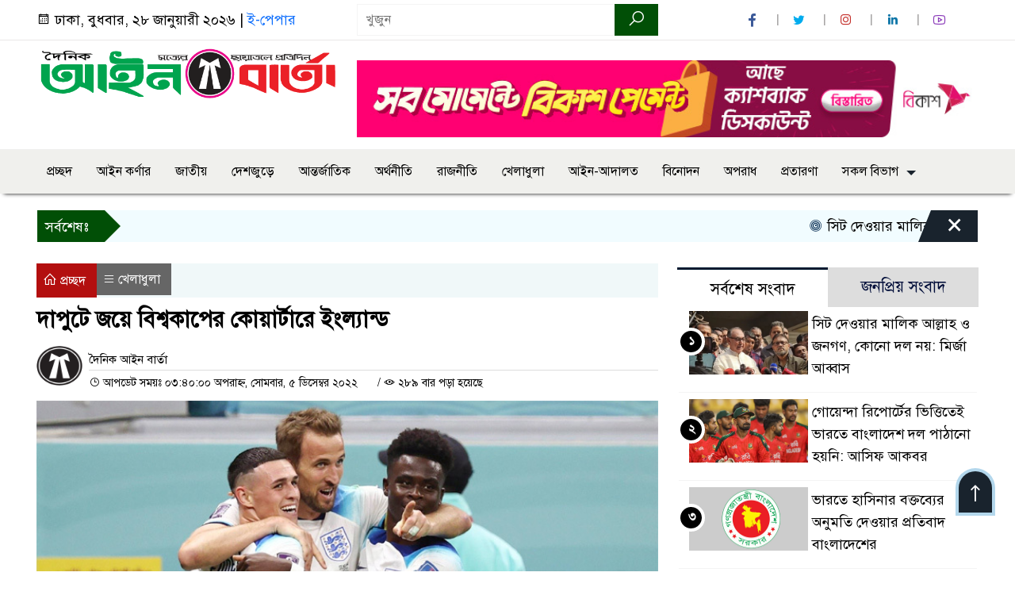

--- FILE ---
content_type: text/css
request_url: https://dailyainbarta.com/wp-content/themes/NewsFlash-Pro/assets/css/common-itpolly.css?ver=1.0.0
body_size: 10869
content:

/**
 * Theme Name: NewsPro
 * Theme URI: http://itpolly.com/newspro
 * Author: itpolly.Com
 * Author URI: http://itpolly.com
 * Description: Themes Is WordPress Theme Market
 * @package NewsPro
 */




/* ===================================================== 
            Archive-Page-One-Start
====================================================== */

.archive-page1 {
	padding: 1px 0;
}

.rachive-info-cats {
	background: #f8fffe;
	padding: 10px 5px;
	border-bottom: 2px solid #8c0606;
	margin-bottom: 10px;
	font-size: 18px;
	box-shadow: 0 1px 5px #ddd;
}

.rachive-info-cats a {
	color: #8c0606;
	font-size: 18px;
}

.archive-shadow {
	box-shadow: 0 2px 3px #dddd;
	border-radius: 0 0 3px 3px;
}


.archive1_image {
	position: relative;
	overflow: hidden;
}

.archive1_image img {
	width: 100%;
	height: 270px;
	object-fit: cover;
	transition: .8s all;
}



.archive1-meta {
	position: absolute;
	left: 0;
	bottom: 0;
	z-index: 99;
}

.archive1-meta a {
	font-size: 12px;
	background: rgba(0,0,0,.6);
	color: #fff;
	padding: 5px 11px 5px 6px;
	display: inline-block;
	line-height: 1;
}

.archive1-meta i {
	font-size: 10px;
}

.archive1-padding {
	padding: 5px 6px;
}


.archive1-title {
	line-height: auto;
	margin-bottom: 7px;
}


.archive1-custom-col-3 {
	max-width: 33.33% !important;
	width: 100%;
	flex: auto 0 0;
}


.archive1_image2 {
	position: relative;
}

.archive1_image2 img {
	width: 100%;
	height: 130px;
	object-fit: cover;
}


.archive1-title2 {
	line-height: auto;
	padding : 5px;
}



.arch_margin {
	margin-bottom: 14px;
}

.archive-content {
	background: #e2f3f770;
	display: inline-block;
	padding: 6px 8px 8px 6px;
	box-shadow: 0 0 2px #ddd;
	margin-bottom: 10px;
	position: relative;
}


.archiv-btn {
	margin-top: 10px;
}

.archiv-btn a {
	background: #01284F;
	padding: 3px 8px;
	display: inline-block;
	font-size: 14px;
	color: #fff;
	text-decoration: none;
	transition: .8s all;
	border-radius: 5px;
}

.archiv-btn a:hover{
    padding: 3px 14px;
    background: #690101;
}
.archive-p-title {
	margin-bottom: 7px;
}



.archive-p-title a:hover {
	color: #000;
}


.content_detalis {
	line-height: 22px;
}


.archive-image {
	position: relative;
}

.archive-image img {
	width: 31% !important;
	height: 135px;
	float: left;
	margin-right: 14px;
}

.archive1-vIcon1 i {
	position: absolute;
	top: 50%;
	left: 50%;
	height: 45px;
	width: 45px;
	background: rgba(0,0,0,.14);
	-webkit-transform: translate(-50%,-50%);
	-ms-transform: translate(-50%,-50%);
	transform: translate(-50%,-50%);
	text-align: center;
	line-height: 41px;
	color: #fff;
	border-radius: 50%;
	font-size: 29px;
	padding-left: 5px;
	border: 2px solid #fff;
	-webkit-box-shadow: 0 0 30px 2px grey;
	box-shadow: 0 0 30px 2px gray;
	opacity: .8;
	-webkit-transition: .8s all;
	-o-transition: .8s all;
	transition: .8s all;
	z-index: 99;
}

.arch_margin:hover .archive1-vIcon1 i {
	background: #fff;
	color: #8B1010;
}

.archive1-vIcon2 i {
	position: absolute;
	top: 46%;
	left: 15%;
	height: 45px;
	width: 45px;
	background: rgba(0,0,0,.14);
	transform: translate(-50%,-50%);
	text-align: center;
	line-height: 41px;
	color: #fff;
	border-radius: 50%;
	font-size: 29px;
	padding-left: 4px;
	border: 2px solid #fff;
	-webkit-box-shadow: 0 0 30px 2px gray;
	-moz-box-shadow: 0 0 30px 2px gray;
	box-shadow: 0 0 30px 2px gray;
	opacity: .8;
	transition: .8s all;
	z-index: 99;
}

.archive-image:hover .archive1-vIcon2 i{
	background: #fff;
	color: #8B1010;
}

/*============ Archive page css End================*/


.archive-topAdd {
	margin-bottom: 24px;
}

.archive-topAdd img {
	width: 100%;
	height: auto;
}



.single-sitber {
	margin-top: 15px;
}


/*====================================== Archive1 page css-End ======================================*/



/* Tablet Layout: 768px. */
@media only screen and (min-width: 768px) and (max-width: 991px) {
	.archive1-custom-col-3 {
		padding: 5px !important;
	}

	.archive1-title2 {
		line-height: 20px !important;
	}

	.archive1-title2 a {
		font-size: 17px !important;
	}

	.archive1_image img {
		height: 170px !important;
	}

	.archive1_image2 img {
		height: 85px !important;
	}

	.archive-image img {
		width: 100% !important;
		height: 115px !important;
		float: inherit !important;
		margin-right: 0 !important;
	}

	.archive-content {
		max-width: 47% !important;
		float: left !important;
		margin: 7px 6px 1px 6px !important;
	}

	.archive1-vIcon2 i {
		top: 13% !important;
		left: 50% !important;
	}


	.content_detalis {
		text-align: justify !important;
	}

	.archive-p-title {
		margin: 5px 0 !important;
		line-height: 22px !important;
	}

	.archive-p-title a {
		font-size: 18px !important;
	}


}


/* Mobile Layout: 320px. */
@media only screen and (max-width: 767px) { 

	.archive1-custom-col-12 {
		max-width: 50% !important;
		padding: 6px !important;
	}

	.archive1-custom-col-3 {
		max-width: 50% !important;
		padding: 5px !important;
	}

	.arch_margin {
		margin-bottom: 5px !important;
	}

	.archive1_image img {
		height: 190px !important;
	}

	.archive1_image2 img {
		height: 95px !important;
	}

	.archive1-title2 {
		line-height: 20px !important;
	}

	.archive1-title2 a {
		font-size: 17px !important;
	}

	.archive-content {
		margin-bottom: 15px;
	}

	.archive1-vIcon2 i {
		top: 23% !important;
		left: 50% !important;
	}

	.archive-p-title {
		margin: 6px 0 5px !important;
	}

	.archive-image img {
		width: 100% !important;
		height: 180px !important;
		float: inherit !important;
		margin-right: 0 !important;
		object-fit: cover !important;
	}



}

/* Wide Mobile Layout: 480px. */
@media only screen and (min-width: 480px) and (max-width: 767px) { 

.archive1_image2 img {
	height: 130px !important;
}
.archive1_image img {
	height: 257px !important;
}

.archive-image img {
	height: 260px !important;
}

.content_detalis {
	text-align: justify;
}

.archive-image img {
	width: 32% !important;
	height: 140px !important;
	float: left !important;
	margin-right: 8px !important;
}

.archive1-vIcon2 i {
	top: 31% !important;
	left: 17% !important;
}

}


/* ===================================================== 
            Archive-Page-One-Close
====================================================== */




/* ===================================================== 
            Archive-Page-Two-Start
====================================================== */

.archive-page2 {
	padding: 1px 0;
}

.rachive-info-cats {
	background: #f8fffe;
	padding: 10px 5px;
	border-bottom: 2px solid #8c0606;
	margin-bottom: 10px;
	font-size: 18px;
	box-shadow: 0 1px 5px #ddd;
}

.rachive-info-cats a {
	color: #8c0606;
	font-size: 18px;
}

.archive2-custom-col-3 {
	max-width: 33.33% !important;
	width: 100%;
	padding: 8px;
}

.archivePage-wrpp2 {
	overflow: hidden;
	box-shadow: 0 0 10px #ddd;
}

.archive2-image {
	position: relative;
}

.archive2-image img {
	width: 100%;
	height: 135px;
	object-fit: cover;
}

.archivePage2-title {
	padding: 6px 9px 10px;
	line-height: 22px;
	margin: 0;
}

.archivePage2-title a {
	font-size: 20px;
	color: #000;
	text-decoration: none;
	transition: .5s all;
}

.archivePage2-title a:hover {
	color: #510303;
}

.archive-meta2 {
	border-top: 1px solid #ddd;
	padding-top: 2px;
	padding-bottom: 5px;
	padding-left: 8px;
}

.archive-meta2 a {
	color: #868686;
	font-size: 12px;
	text-decoration: none;
}

.archive2-icon i {
	position: absolute;
	top: 50%;
	left: 50%;
	height: 45px;
	width: 45px;
	background: rgba(0,0,0,.14);
	-webkit-transform: translate(-50%,-50%);
	-ms-transform: translate(-50%,-50%);
	transform: translate(-50%,-50%);
	text-align: center;
	line-height: 41px;
	color: #fff;
	border-radius: 50%;
	font-size: 29px;
	padding-left: 5px;
	border: 2px solid #fff;
	-webkit-box-shadow: 0 0 30px 2px grey;
	box-shadow: 0 0 30px 2px gray;
	opacity: .8;
	-webkit-transition: .8s all;
	-o-transition: .8s all;
	transition: .8s all;
	z-index: 99;
}

.archive2-image:hover .archive2-icon i {
	background: #fff;
	color: #8B1010;
}

/*============ Archive page css End================*/








.single-sibearNews {
	overflow: scroll;
	max-height: 380px;
	overflow-x: hidden;
	background-color: #fff;
	padding: 2px;
	margin-bottom: 5px;
}
.nav-tabs .nav-link.active {
	color: #000;
	background-color: #fff;
	background: #fff;
	text-decoration: none;
	border-top: 3px solid #8b1010;
}

.nav-tabs .nav-link i {
	color: transparent;
	-webkit-text-stroke: 1px #000;
	font-size: 16px;
}
.nav-tabs .nav-link.active i{
	-webkit-text-stroke: 1px #9a919e;

}
    
.nav-tabs .nav-link {
	border: none;
	border-top-left-radius: 0;
	border-top-right-radius: 0;
	background: #ddd;
	border-top: 3px solid #ddd;
	font-size: 18px;
	color: #000;
	text-decoration: none;
	width: 50%;
}

#nav-home-tab {
	padding: 10px 10px;
	cursor: pointer;
	border-top: 3px solid #01192f;
}

#nav-profile-tab {
	padding: 10px 10px;
	border-top: 3px solid #8b1010;
}


.tab-image {
    position:relative;
    
}

.tab-image img {
	width: 38%;
	float: left;
	margin-right: 7px;
}

.tab-border {
	overflow: hidden;
	border-bottom: 1px solid #f4f4f4;
	margin-bottom: 8px;
	padding-bottom: 10px;
}

.tab_hadding {
	padding-right: 3px;
	padding-left: 6px;
	padding-bottom: 4px;
	margin: 0;
}

.tab_hadding a{
    font-size:16px;
    font-weight:400;
    line-height:auto;
    color:#000;
    text-decoration:none;
    -webkit-transition:.8s all;
    -o-transition:.8s all;
    transition:.8s all;
}

.tab_hadding a:hover {
	color: #8B1010;
}


.video-icon2 i {
	position: absolute;
	top: 50%;
	left: 50%;
	height: 35px;
	width: 35px;
	background: rgba(0,0,0,.14);
	-webkit-transform: translate(-50%,-50%);
	-ms-transform: translate(-50%,-50%);
	transform: translate(-50%,-50%);
	text-align: center;
	line-height: 30px;
	color: #fff;
	border-radius: 50%;
	font-size: 22px;
	padding-left: 4px;
	border: 2px solid #fff;
	-webkit-box-shadow: 0 0 30px 2px gray;
	box-shadow: 0 0 30px 2px gray;
	opacity: .8;
	-webkit-transition: .8s all;
	-o-transition: .8s all;
	transition: .8s all;
	z-index: 99;
}
.tab-image:hover .video-icon2 i {
	background: #fff;
	color: #01192F;
}


.archive-topAdd {
	margin-bottom: 24px;
}

.archive-topAdd img {
	width: 100%;
	height: auto;
}


.single-sitber {
	margin-top: 15px;
}



/*====================================== Archive2 page css-End ======================================*/



/* Tablet Layout: 768px. */
@media only screen and (min-width: 768px) and (max-width: 991px) {
	.archive-page2 .col-lg-3 {
		padding: 0!important;
	}


	.archivePage2-title {
		padding: 4px 5px 8px !important;
		line-height: 17px !important;
	}
	.archivePage2-title a {
		font-size: 17px !important;
	}

	.archive2-image img {
		height: 90px !important;
	}



}


/* Mobile Layout: 320px. */
@media only screen and (max-width: 767px) { 

	.archive2-custom-col-3 {
		max-width: 50% !important;
	}

	.archive2-image img {
		height: 100px !important;
	}

	.archivePage2-title {
		padding: 4px 5px 8px !important;
		line-height: 17px !important;
	}
	.archivePage2-title a {
		font-size: 17px !important;
	}


}

/* Wide Mobile Layout: 480px. */
@media only screen and (min-width: 480px) and (max-width: 767px) { 

	.archive2-image img {
		height: 125px !important;
	}


}

/* ===================================================== 
            Archive-Page-Two-Close
====================================================== */




/* ===================================================== 
            Archive-Page-Three-Start
====================================================== */
.archive-page3 {
	padding: 1px 0;
}

.achive3-info-cats {
	background: #f8fffe;
	padding: 10px 5px;
	border-bottom: 2px solid #8c0606;
	margin-bottom: 10px;
	font-size: 18px;
	box-shadow: 0 1px 5px #ddd;
}

.achive3-info-cats a {
	color: #8c0606;
	font-size: 18px;
}


.archive3Image {
	position: relative;
}

.archive3Image img {
	width: 100%;
	height: 280px;
	object-fit: cover;
}

.archive3Title {
	position: absolute;
	left: 0;
	bottom: 0;
	width: 100%;
	padding: 10px;
	background: linear-gradient(to bottom,rgba(0,0,0,0) 0,rgba(0,0,0,.5) 30%,rgba(0,0,0,.8) 100%);
	margin: 0;
	line-height: 22px;
}
.archive3Title a {
	font-size: 25px;
	color: #fff;
}
.archive3Title2 {
	position: absolute;
	left: 0;
	bottom: 0;
	width: 100%;
	padding: 10px;
	background: linear-gradient(to bottom,rgba(0,0,0,0) 0,rgba(0,0,0,.5) 30%,rgba(0,0,0,.8) 100%);
	margin: 0;
	line-height: 19px;
}

.archive3Title2 a {
	font-size: 18px;
	color: #fff;
}

.archive3Image2 {
	position: relative;
	margin-bottom: 16px;
}

.archive3Image2 img {
	width: 100%;
	height: 132px;
	object-fit: cover;
}

.archive3-icon i {
	position: absolute;
	top: 50%;
	left: 50%;
	height: 45px;
	width: 45px;
	background: rgba(0,0,0,.14);
	-webkit-transform: translate(-50%,-50%);
	-ms-transform: translate(-50%,-50%);
	transform: translate(-50%,-50%);
	text-align: center;
	line-height: 41px;
	color: #fff;
	border-radius: 50%;
	font-size: 29px;
	padding-left: 5px;
	border: 2px solid #fff;
	-webkit-box-shadow: 0 0 30px 2px grey;
	box-shadow: 0 0 30px 2px gray;
	opacity: .8;
	-webkit-transition: .8s all;
	-o-transition: .8s all;
	transition: .8s all;
	z-index: 99;
}

.archive3-icon2 i {
	position: absolute;
	top: 40%;
	left: 50%;
	height: 45px;
	width: 45px;
	background: rgba(0,0,0,.14);
	-webkit-transform: translate(-50%,-50%);
	-ms-transform: translate(-50%,-50%);
	transform: translate(-50%,-50%);
	text-align: center;
	line-height: 41px;
	color: #fff;
	border-radius: 50%;
	font-size: 29px;
	padding-left: 5px;
	border: 2px solid #fff;
	-webkit-box-shadow: 0 0 30px 2px grey;
	box-shadow: 0 0 30px 2px gray;
	opacity: .8;
	-webkit-transition: .8s all;
	-o-transition: .8s all;
	transition: .8s all;
	z-index: 99;
}


.archive3Image2:hover .archive3-icon2 i {
	background: #fff;
	color: #8B1010;
}

.archive3Image:hover .archive3-icon i {
	background: #fff;
	color: #8B1010;
}
.archive3Image2:hover .archive3-icon i {
	background: #fff;
	color: #8B1010;
}

.archive3-wrpp:hover .archive3-icon i {
	background: #fff;
	color: #8B1010;
}


.archive3-custom-col-6 {
	max-width: 50% !important;
	width: 100%;
	flex: auto 0 0;
	padding: 8px;
}

.archive3-wrpp {
	overflow: hidden;
	background: #fff;
	padding: 7px;
	box-shadow: 0 1px 2px rgba(0,0,0,.2);
}
.archive3Image3 {
	position: relative;
}

.archive3Image3 img {
	width: 100%;
	height: 200px;
	object-fit: cover;
}

.archive3Title3 {
	margin: 0;
	padding: 10px;
	line-height: 22px;
}
.archive3Title3 a {
	font-size: 18px;
	color: #000;
}
.archive-content2 {
	margin-top: 20px;
}
.archive3-smallItem {
	background: #fff;
	overflow: hidden;
	padding: 8px 8px;
	box-shadow: 0 0 2px rgba(0,0,0,.2);
	margin-bottom: 15px;
}

.archive3-smallImg2 {
	position: relative;
	overflow: hidden;
}
.archive3-smallImg2 img {
	width: 40%;
	float: left;
	margin-right: 10px;
	height: auto;
}
.archive3_smallTitle {
	margin: 0;
	line-height: 25px;
	overflow: hidden;
}
.archive3_smallTitle a {
	font-size: 20px;
	color: #333;
}

.archive3-small i {
	position: absolute;
	top: 49%;
	left: 20%;
	height: 40px;
	width: 40px;
	background: rgba(0,0,0,.14);
	-webkit-transform: translate(-50%,-50%);
	-ms-transform: translate(-50%,-50%);
	transform: translate(-50%,-50%);
	text-align: center;
	line-height: 35px;
	color: #fff;
	border-radius: 50%;
	font-size: 25px;
	padding-left: 4px;
	border: 2px solid #fff;
	-webkit-box-shadow: 0 0 30px 2px gray;
	box-shadow: 0 0 30px 2px gray;
	opacity: .8;
	-webkit-transition: .8s all;
	-o-transition: .8s all;
	transition: .8s all;
	z-index: 99;
}

.archive3-smallItem:hover .archive3-small i{
	background: #fff;
	color: #8B1010;
}



/*============ Archive page css End================*/




.archive-topAdd {
	margin-bottom: 24px;
}

.archive-topAdd img {
	width: 100%;
	height: auto;
}



.single-sitber {
	margin-top: 15px;
}


/*====================================== Single page css-End ======================================*/



/* Tablet Layout: 768px. */
@media only screen and (min-width: 768px) and (max-width: 991px) {
	.archive-page3 .col-lg-3 {
		padding: 0 !important;
	}
	
	.archive-page3 .col-lg-4 {
		padding: 0 8px !important;
	}

	.archive3-custom-col-3 {
		max-width: 50% !important;
	}

	.archive3Image img {
		height: 210px !important;
	}

	.archive3Image2 img {
		height: 105px !important;
	}

	.archive3Image3 img {
		height: 125px !important;
	}

	.archive3_smallTitle {
		line-height: 21px !important;
		padding-top: 5px !important;
	}

	.archive3_smallTitle a {
		font-size: 18px !important;
	}

	.archive3Title2 {
		padding: 3px !important;
		line-height: 16px !important;
	}

	.archive3Title2 a {
		font-size: 15px !important;
	}

	.archive3Title3 {
		padding: 5px !important;
		line-height: 19px !important;
	}
	.archive3Title3 a {
		font-size: 16px !important;
	}

	.archive3-smallImg2 img {
		width: 100% !important;
		float: inherit !important;
		
	}

	.archive3-small i {
		top: 35% !important;
		left: 49% !important;
	}





}


/* Mobile Layout: 320px. */
@media only screen and (max-width: 767px) { 

	.archive3-custom-col-12 {
		max-width: 50% !important;
		padding: 7px !important;
	}
	.archive3Title2 {
		padding: 5px !important;
		line-height: 18px !important;
	}
	.archive3Image img {
		height: 190px !important;
	}

	.archive3Image2 img {
		height: 110px !important;
	}


	.archive3Image2 {
		margin-bottom: 0 !important;
	}

	.archive3Title2 a {
		font-size: 15px !important;
	}

	.archive3-icon2 i {
		top: 30% !important;
	}

	.archive3-custom-col-3 {
		max-width: 50% !important;
		padding: 5px !important;
	}

	.archive3Image3 img {
		height: 95px !important;
	}

	.archive3Title3 {
		padding: 5px !important;
		line-height: 19px !important;
	}
	.archive3Title3 a {
		font-size: 16px !important;
	}



}

/* Wide Mobile Layout: 480px. */
@media only screen and (min-width: 480px) and (max-width: 767px) { 

	.archive3Image img {
		height: 260px !important;
	}

	.archive3Image2 img {
		height: 130px !important;
	}

	.archive3Image3 img {
		height: 125px !important;
	}


}


/* ===================================================== 
            Archive-Page-Three-Close
====================================================== */



/* ===================================================== 
            Archive-Page-Four-Start
====================================================== */

.archive-page4 {
	padding: 1px 0;
}

.rachive-info-cats {
	background: #f8fffe;
	padding: 10px 5px;
	border-bottom: 2px solid #8c0606;
	margin-bottom: 10px;
	font-size: 18px;
	box-shadow: 0 1px 5px #ddd;
}

.rachive-info-cats a {
	color: #8c0606;
	font-size: 18px;
}




.arch_margin {
	margin-bottom: 14px;
}

.archive4-content {
	background: #e2f3f770;
	display: inline-block;
	padding: 6px 8px 8px 6px;
	box-shadow: 0 0 2px #ddd;
	margin-bottom: 10px;
	position: relative;
}


.archive4-btn {
	margin-top: 10px;
}

.archive4-btn a {
	background: #01284F;
	padding: 3px 8px;
	display: inline-block;
	font-size: 14px;
	color: #fff;
	text-decoration: none;
	transition: .8s all;
	border-radius: 5px;
}

.archive4-btn a:hover{
    padding: 3px 14px;
    background: #690101;
}
.archive4-p-title {
	margin-bottom: 7px;
}

.archive4-p-title a {
	font-size: 22px;
	text-decoration: none;
	color: #444546;
	font-weight: 500;
    transition: .5s all;
}

.archive4-p-title a:hover {
	color: #000;
}


.content_detalis {
	line-height: 22px;
}


.archive4-image {
	position: relative;
}

.archive4-image img {
	width: 31%;
	height: 135px;
	float: left;
	margin-right: 14px;
}

.archive4-vIcon i {
	position: absolute;
	top: 46%;
	left: 15%;
	height: 45px;
	width: 45px;
	background: rgba(0,0,0,.14);
	transform: translate(-50%,-50%);
	text-align: center;
	line-height: 41px;
	color: #fff;
	border-radius: 50%;
	font-size: 29px;
	padding-left: 4px;
	border: 2px solid #fff;
	-webkit-box-shadow: 0 0 30px 2px gray;
	-moz-box-shadow: 0 0 30px 2px gray;
	box-shadow: 0 0 30px 2px gray;
	opacity: .8;
	transition: .8s all;
	z-index: 99;
}

.archive4-image:hover .archive4-vIcon i{
	background: #fff;
	color: #8B1010;
}

/*============ Archive page css End================*/


.archive-topAdd {
	margin-bottom: 24px;
}

.archive-topAdd img {
	width: 100%;
	height: auto;
}



.single-sitber {
	margin-top: 15px;
}


/*====================================== Archive1 page css-End ======================================*/



/* Tablet Layout: 768px. */
@media only screen and (min-width: 768px) and (max-width: 991px) {

	.archive4-image img {
		width: 100% !important;
		height: 115px !important;
		float: inherit !important;
		margin-right: 0 !important;
	}

	.archive4-content {
		max-width: 47% !important;
		float: left !important;
		margin: 7px 6px 1px 6px !important;
	}

	.archive4-vIcon i {
		top: 13% !important;
		left: 50% !important;
	}


	.content_detalis {
		text-align: justify !important;
	}

	.archive4-p-title {
		margin: 5px 0 !important;
		line-height: 22px !important;
	}

	.archive4-p-title a {
		font-size: 18px !important;
	}


}


/* Mobile Layout: 320px. */
@media only screen and (max-width: 767px) { 



	.arch_margin {
		margin-bottom: 5px !important;
	}



	.archive4-content {
		margin-bottom: 15px;
	}

	.archive4-vIcon i {
		top: 23% !important;
		left: 50% !important;
	}

	.archive4-p-title {
		margin: 6px 0 5px !important;
	}

	.archive4-image img {
		width: 100% !important;
		height: 180px !important;
		float: inherit !important;
		margin-right: 0 !important;
		object-fit: cover !important;
	}



}

/* Wide Mobile Layout: 480px. */
@media only screen and (min-width: 480px) and (max-width: 767px) { 




.content_detalis {
	text-align: justify;
}

.archive4-image img {
	width: 32% !important;
	height: 140px !important;
	float: left !important;
	margin-right: 8px !important;
}

.archive4-vIcon i {
	top: 31% !important;
	left: 17% !important;
}




}


/* ===================================================== 
            Archive-Page-Four-Close
====================================================== */



/* ===================================================== 
            Archive-Page-Common-CSS-Start
====================================================== */


#archivePopular-tab > li {
	color: #000D39;
	font-size: 17px;
	cursor: pointer;
	display: inline-block;
	width: 50%;
}

#archivePopular-tab .nav-link {
	background: 0 0;
	border: 0;
	border-radius: 0;
}







.archiveTab-sibearNews {
	overflow: scroll;
	max-height: 380px;
	overflow-x: hidden;
	background-color: #fff;
	padding: 2px;
	margin-bottom: 5px;
}

.archive-tabWrpp{
	position: relative;
}

.archiveTab-image {
    position:relative;
    
}

.archiveTab-image img {
	width: 40%;
	float: left;
	margin-right: 5px;
	margin-left: 13px;
	height: 80px;
	object-fit: cover;
}

.archiveTab-border {
	overflow: hidden;
	border-bottom: 1px solid #f4f4f4;
	margin-bottom: 8px;
	padding-bottom: 10px;
}

.archiveTab_hadding {
	padding-right: 3px;
	padding-left: 6px;
	padding-bottom: 4px;
	margin: 0;
	line-height: auto;
}


.archiveTab_hadding a:hover {
	color: #8B1010;
}


.archiveTab-icon2 i {
	position: absolute;
	top: 42%;
	left: 24%;
	height: 35px;
	width: 35px;
	background: rgba(0,0,0,.14);
	-webkit-transform: translate(-50%,-50%);
	-ms-transform: translate(-50%,-50%);
	transform: translate(-50%,-50%);
	text-align: center;
	line-height: 30px;
	color: #fff;
	border-radius: 50%;
	font-size: 22px;
	padding-left: 4px;
	border: 2px solid #fff;
	-webkit-box-shadow: 0 0 30px 2px gray;
	box-shadow: 0 0 30px 2px gray;
	opacity: .8;
	-webkit-transition: .8s all;
	-o-transition: .8s all;
	transition: .8s all;
	z-index: 99;
}
.archive-tabWrpp:hover .archiveTab-icon2 i {
	background: #fff;
	color: #01192F;
}


.archive-conut {
	position: absolute;
	left: -2px;
	top: 21px;
	background: #000;
	width: 35px;
	height: 35px;
	line-height: 24px;
	color: #fff;
	font-size: 15px;
	font-weight: 600;
	text-align: center;
	border-radius: 50%;
	border: 4px solid #fff;
	padding-left: 1px;
}
/* Tablet Layout: 768px. */
@media only screen and (min-width: 768px) and (max-width: 991px) {
	



	.archiveTab_hadding {
		padding: 0 !important;
		line-height: 14px !important;
	}



	#archivePopular-tab .nav-link {
		padding: 8px 4px !important;
		font-size: 15px !important;
	}
	.archiveTab_hadding a {
		font-size: 15px !important;

	}
	.archiveTab-image img {
		width: 42% !important;
		margin-right: 5px !important;
		height: 54px!important;
	}

	.archiveTab-icon2 i {
		top: 41% !important;
		left: 28% !important;
		height: 30px !important;
		width: 30px !important;
		line-height: 27px !important;
		font-size: 20px !important;
		padding-left: 3px !important;
	}
	
	.archive-conut {
		top: 9px !important;
	}


}


/* Mobile Layout: 320px. */
@media only screen and (max-width: 767px) { 
	.archiveTab-image img {
		width: 38% !important;
		height: 70px !important;
	}

	.archive-conut {
		top: 16px !important;
	}


}
/* Wide Mobile Layout: 480px. */
@media only screen and (min-width: 480px) and (max-width: 767px) { 

.archiveTab-image img {
	width: 36% !important;
	height: 95px !important;
}

.archive-conut {
	top: 29px !important;
}

.archiveTab-icon2 i {
	left: 21% !important;

}

}


/* ===================================================== 
            Archive-Page-common-CSS-Close
====================================================== */








/*===============404/Error Page css End============*/
.error-page {
	padding: 10px 0;
}


.error-wrpp {
	text-align: center;
	margin-bottom: 10px;
}

.error-title {
	font-size: 100px;
	font-weight: bold;
	letter-spacing: 7px;
	margin-bottom: 0;
	-webkit-text-stroke: 3px #9a1515;
	-webkit-text-fill-color: #fff;
	-webkit-animation: fill 0.6s infinite alternate;
	text-shadow: 0 2px 4px #000;
	display: inline-block;
}


 @-webkit-keyframes fill {
  from { -webkit-text-fill-color: #9a1515; }
  to { -webkit-text-fill-color: #ddd; }
} 

.error-page-sub {
	font-size: 40px;
	margin-top: 2px;
	font-weight: 600;
	color: #535151;
}

.error-page-item {
	font-size: 25px;
	letter-spacing: 0.5px;
	color: #000;
	line-height: auto;
}


.error-btn {
	margin-top: 10px;
}

.error-btn a {
	background: #9a1515;
	padding: 10px 30px;
	display: inline-block;
	text-transform: uppercase;
	color: #fff;
	text-decoration: none;
	font-weight: 600;
	font-size: 18px;
	letter-spacing: 2px;
	-webkit-transition: .8s all;
	-o-transition: .8s all;
	transition: .8s all;
}

.error-btn a:hover{
    padding: 10px 40px;
  }
/*===============404/Error Page css End============*/





/*===============Date Page css Start============*/

.date-page {
	padding: 40px 0;
}

.custom-col4 {
	max-width: 25% !important;
	width: 100%;
	float: left;
}

.date-page-wrpp {
	overflow: hidden;
	width: 100%;
	break-inside: avoid;
	box-shadow: 0 0 10px #ddd;
	margin-bottom: 17px;
	text-align: left;
}


.date-image {
	position: relative;
}

.date-image img {
	width: 100%;
	height: 150px;
	object-fit: cover;
}

.datePage-title {
	padding: 6px 9px 10px;
	line-height: 22px;
	margin: 0;
	text-align : left;
}

.datePage-title a {
	font-size: 20px;
	color: #000;
	text-decoration: none;
    transition: .5s all
}

.datePage-title a:hover {
	color: #510303;
}



.date-meta {
	border-top: 1px solid #ddd;
	padding-top: 2px;
	padding-bottom: 5px;
	padding-left: 8px;
	text-align: left;
}

.date-meta a {
	color: #868686;
	font-size: 12px;
	text-decoration: none;
}


.date-icon i {
	position: absolute;
	top: 48%;
	left: 49%;
	height: 45px;
	width: 45px;
	background: rgba(0,0,0,.14);
	transform: translate(-50%,-50%);
	text-align: center;
	line-height: 41px;
	color: #fff;
	border-radius: 50%;
	font-size: 29px;
	padding-left: 4px;
	border: 2px solid #fff;
	-webkit-box-shadow: 0 0 30px 2px gray;
	-moz-box-shadow: 0 0 30px 2px gray;
	box-shadow: 0 0 30px 2px gray;
	opacity: .8;
	transition: .8s all;
	z-index: 99;
}
.date-image:hover .date-icon i {
	background: #fff;
	color: #8B1010;
}
/*===============Date Page css End============*/

/* Tablet Layout: 768px. */
@media only screen and (min-width: 768px) and (max-width: 991px) {

	.datePage-title {
		line-height: 18px !important;
	}
	
	.datePage-title a {
		font-size: 17px !important;
	}


	
	.date-image img {
		height: 95px !important;
	}


}


/* Mobile Layout: 320px. */
@media only screen and (max-width: 767px) { 
	.custom-col4 {
		max-width: 50% !important;
	}

	.date-image img {
		height: 100px !important;
	}

	.datePage-title {
		line-height: 20px !important;
	}

	.datePage-title a {
		font-size: 17px !important;
	}


}

/* Wide Mobile Layout: 480px. */
@media only screen and (min-width: 480px) and (max-width: 767px) { 

	.date-image img {
		height: 125px !important;
	}

}



/*===============Date Page css Close============*/





/*===============Create Page css Start============*/
.create-page {
	padding: 5px 0;
}

.create-pageTitle {
	font-size: 25px;
	color: #000;
	margin-bottom: 15px;
	border-left: 5px solid brown;
	background: #ECECEB;
	padding: 5px 10px;
	color: #515150;
}

.create-page-details {
	font-size : 18px;
	text-align: justify;
	color: #;
	line-height: auto;
	margin-top: -5px;
}

.create-page-details p {
	font-size : 18px;
	text-align: justify;
	color: #000;
	line-height: auto;
}

/*===============Create Page css End============*/




/* Tablet Layout: 768px. */
@media only screen and (min-width: 768px) and (max-width: 991px) {
	

}


/* Mobile Layout: 320px. */
@media only screen and (max-width: 767px) { 
	.create-page-image img {
		width: 100%;
	}

}

/* Wide Mobile Layout: 480px. */
@media only screen and (min-width: 480px) and (max-width: 767px) { 

	

}

/*===============Create Page css End============*/



/*=========================================
		Common-Pagination-Start
 ======================================== */


.pager .previous > a, .pager .previous > span {
		float: left;
}

.pager .next > a, .pager .next > span {
float: right;
} 



.pager li:last-child{
	float: right;
}

.pager {
	text-align: center;
	margin: 22px 0;
}

.pager li {
	display: inline;
}

 .pager li > a:hover {
    background: #00061e;
    color: #fff;
}

.pager li > a {
	display: inline-block;
	padding: 6px 20px 5px;
	background: #fff;
	text-align: center;
	border-radius: 50px;
	margin-right: 2px;
	transition: .5s all;
	color: #00061e;
	font-weight: 500;
	font-size: 17px;
	box-shadow: 0 0 5px #b3b3b3;
    transition: .5s all;
}
.pager .active > span{
    background: #00061e;
    color: #fff;
    padding: 7px 20px 7px;
    border-radius: 50px;
}
/*=========================================
		Common-Pagination-Close
 ======================================== */
 
 
 /* ===================================================== 
            Common-Single-page-One-Start
====================================================== */

.single-page {
	padding: 1px 0;
}

.single-cat-info {
	background: #f0f8f9;
	margin-bottom: 8px;
	overflow: hidden;
	width: 100%;
}

.single-home {
	background: #B30F0F;
	padding: 8px 14px 8px 8px;
	float: left;
	color: #fff;
}

.single-home a {
	color: #fff;
	font-size: 16px;
	text-decoration: none;
}

.single-cats {
	background: #666666;
	padding: 8px 14px 8px 8px;
	float: left;
	color: #fff !important;
	font-size: 15px !important;
}

.single-cats a {
	color: #fff;
	font-size: 16px;
	text-decoration: none;
}



.single-add {
	margin: 0 0 15px;
}

.single-add img {
	width: 100%;
	height: auto;
}

.reportar-image img {
	width: 100%;
	height: 50px;
}

.reportar-title {
	font-size: 15px;
	border-bottom: 1px solid #ddd;
	padding-bottom: 2px;
	margin-bottom: 1px;
	margin-top: 6px;
}

.viwe-count {
	margin-bottom: 10px;
}

.viwe-count ul {
	padding: 0;
	margin: 0;
	list-style: none;
}

.viwe-count ul li {
	display: inline-block;
	margin-right: 20px;
	color: #000;
	font-weight: 400;
	font-size: 14px;
}

.single-image {
	position: relative;
	overflow: hidden;
}

.single-image img{
	width: 100%;
    height: auto;
}

.single-caption2 {
	position: absolute;
	left: 0;
	bottom: -38px;
	right: 0;
	text-align: center;
	background: rgba(0,0,0,0.3);
	color: #fff;
	padding: 8px 10px;
	font-size: 18px;
	font-style: italic;
	transition: .5s all;
	opacity: 0;
	visibility: hidden;
}

.single-image:hover .single-caption2 {
	opacity: 1;
	visibility: visible;
	bottom: 0;
}

.single-icon i {
	position: absolute;
	top: 50%;
	left: 50%;
	height: 55px;
	width: 55px;
	background: rgba(0,0,0,.14);
	transform: translate(-50%,-50%);
	text-align: center;
	line-height: 51px;
	color: #fff;
	border-radius: 50%;
	font-size: 31px;
	padding-left: 5px;
	border: 2px solid #fff;
	-webkit-box-shadow: 0 0 30px 2px gray;
	-moz-box-shadow: 0 0 30px 2px gray;
	box-shadow: 0 0 30px 2px gray;
	opacity: .8;
	transition: .8s all;
}

.single-image:hover .single-icon i {
	background: #fff;
	color: #8B1010;
}


.single-details {
	text-align: justify;
	margin-top: 6px;
	margin-bottom: 15px;
	color: #000;
}

.multiImage2 {
	margin: 10px 0 8px 0;
}

.multiImage2 img {
	width: 100%;
	height: auto;
}

.multi-caption2 {
	font-size: 16px;
	margin: 4px 0 6px;
	text-align: center;
	font-style: italic;
}


.multiVideo2 > iframe {
	width: 100%;
	height: 450px;
	margin: 9px 0 6px 0;
}


.singlePage2-tag {
	margin: 20px 0 20px;
}


.singlePage2-tag a {
	border: 1px solid #cb2027;
	margin-right: 2px;
	padding: 2px 13px 1px;
	display: inline-block;
	font-size: 14px;
	color: #cb2027;
	border-radius: 50px;
	transition: .5s all;
	margin-bottom: 5px;
}

.singlePage2-tag a:hover{
	background: #cb2027;
	color: #fff;
}


.share-title {
	font-size: 20px;
	font-weight: 600;
	border-bottom: 1px solid #ddd;
	padding-bottom: 4px;
	margin-top: 22px;
}

.single-page-social {
	margin-top: 10px;
	margin-bottom: 13px;
	text-align: left;
}

.single-social-title {
	font-size: 30px;
	color: #000;
	margin: 0 0 10px;
	border-bottom: 1px solid #eee;
	padding: 0 0 7px;
}

.single-page-social a {
	background: #f00;
	display: inline-block;
	color: #fff;
	font-weight: normal;
	font-size: 16px;
	margin-right: 3px;
	border-radius: 5px;
	transition: .8s all;
	padding: 7px 19px 7px;
	border: 1px solid transparent;
}

.single-page-social a:nth-child(1){
    background: #3b5998;
}

.single-page-social a:nth-child(1):hover {
	background: #eee;
	color: #3b5998;
	border: 1px solid #3b5998;
}

.single-page-social a:nth-child(2){
    background: #00acee;
}

.single-page-social a:nth-child(2):hover{
    background: #eee;
    color: #00acee;
	border: 1px solid #00acee;
}

.single-page-social a:nth-child(3){
    background: #0e76a8;
}


.single-page-social a:nth-child(3):hover{
	background: #eee;
    color: #0e76a8;
	border: 1px solid #0e76a8;
	
}

.single-page-social a:nth-child(4){
    background: #1E629C;
}

.single-page-social a:nth-child(4):hover{
	background: #eee;
    color: #1E629C;
	border: 1px solid #1E629C;
	
}


.single-page-social a:nth-child(5){
	background: #c8232c;
}

.single-page-social a:nth-child(5):hover{
    background: #eee;
    color: #c8232c;
	border: 1px solid #c8232c;

}

.single-page-social a:nth-child(6){
    background: #000;
    color: white !important;
}


.single-page-social a:nth-child(6):hover{
    background: #eee;
    color: #000;
	border: 1px solid #000;
}





/* Author  css Start */
.author2 {
	display: inline-block;
	width: 100%;
	margin-top: 25px;
	border: 1px solid #b9bcc6;
	background: #fff;
	padding: 20px 16px 20px;
	border-radius: 3px;
	position: relative;
}

.author-caption2 > span {
	background: #00061e;
	padding: 6px 10px;
	color: #fff;
	position: relative;
	top: -30px;
	left: -17px;
}

.author-caption2 span::before {
	position: absolute;
	left: 60px;
	content: '';
	width: 10px;
	height: 10px;
	background: #00061e;
	text-align: center;
	right: 0;
	transform: rotate(46deg);
	bottom: -5px;
}

.author-image2 img {
	width: 100px;
	height: 100px;
	object-fit: cover;
	border-radius: 50%;
	float: left;
	margin-right: 20px;
}


.authorContent {
    position: relative;
    top: 1px;
    width: 80%;
}


.author-name2 > a {
	font-size: 23px;
	color: #00061e;
	font-weight: 600;
}

.author-title2 {
	margin-top: 2px;
}

.author-title2 > strong a {
	float: right;
}
.author-title2 > strong a {
	border: 1px solid #ddd;
	padding: 6px 20px;
	font-size: 15px;
	color: #030e3c;
	font-weight: 300;
	display: inline-block;
	margin-top: -1px;
	line-height: 1;
	transition: .5s all;
}
.author-title2 > strong a:hover{
	border-color: #030e3c;
}


/* Author  css End */

.single_relatedCat {
	display: block;
	margin-bottom: 7px;
	background-color: #E7F0F7;
	margin-top: 20px;
}

.single_relatedCat a {
	color: #fff;
	font-weight: 400;
	font-size: 18px;
	text-decoration: none;
	position: relative;
	display: inline-block;
	margin: 0px 0 0 0 !important;
	background: #01284F;
	padding: 8px 10px;
}

.single_relatedCat a::after {
	left: 100%;
	height: 0;
	width: 7px;
	position: absolute;
	top: 0;
	content: "";
	pointer-events: none;
	margin-left: 0;
	margin-top: 0;
	border-top: 41px solid #01284F;
	border-right: 8px solid transparent;
}

.custom-col-3 {
	max-width: 33.33%;
	width: 100%;
	float: left;
}

.related-wrpp {
	overflow: hidden;
	box-shadow: 0 0 10px #ddd;
	margin-bottom: 17px;
}


.related-image {
	position: relative;
}

.related-image img {
	width: 100%;
	height: 130px;
	object-fit: cover;
}

.related-title {
	padding: 6px 9px 10px;
	line-height: auto;
	margin: 0;
}



.related-title a:hover {
	color: #510303;
}



.related-meta {
	border-top: 1px solid #ddd;
	padding-top: 2px;
	padding-bottom: 5px;
	padding-left: 8px;
}

.related-meta a {
	color: #868686;
	font-size: 12px;
	text-decoration: none;
}

.related-icon i {
	position: absolute;
	top: 48%;
	left: 49%;
	height: 50px;
	width: 50px;
	background: rgba(0,0,0,.14);
	transform: translate(-50%,-50%);
	text-align: center;
	line-height: 47px;
	color: #fff;
	border-radius: 50%;
	font-size: 29px;
	padding-left: 4px;
	border: 2px solid #fff;
	-webkit-box-shadow: 0 0 30px 2px gray;
	-moz-box-shadow: 0 0 30px 2px gray;
	box-shadow: 0 0 30px 2px gray;
	opacity: .8;
	transition: .8s all;
	z-index: 99;
}
.related-image:hover .related-icon i {
	background: #fff;
	color: #8B1010;
}

.single-page-add2 img {
	width: 100%;
	height: auto;
	margin: 10px 0 7px;
}

.siteber-add {
	margin-bottom: 20px;
}

.siteber-add img {
	width: 100%;
	height: auto;
}

.siteber-add2 img {
	margin-top: 10px;
	width: 100%;
	height: auto;
}

/*===============Single Page css End============*/




/* Tablet Layout: 768px. */
@media only screen and (min-width: 768px) and (max-width: 991px) {

	.single-page-subTitle {
		font-size: 20px !important;
	}

	.single-page-title {
		font-size: 22px !important;
	}

	.reportar-image img {
		width: 70px !important;
		height: 60px !important;
		object-fit: cover;
	}

	.single-page-social a {
		margin-bottom: 5px !important;
	}

	.multiVideo2 > iframe {
		height: 250px !important;
	}

	.authorContent {
		width: 100% !important;
	}

	.custom-col-3 {
		max-width: 50% !important;
		padding: 5px !important;
	}


	.related-wrpp {
		margin-bottom: 0 !important;
	}

	.related-image img {
		height: 130px !important;
	}

	.related-title {
		line-height: 17px !important;
	}

	.related-title a {
		font-size: 16px !important;
	}



}


/* Mobile Layout: 320px. */
@media only screen and (max-width: 767px) { 


           /*========= Single page css-Start ==========*/ 
.single-page-subTitle {
	font-size: 19px !important;
}

.single-page-title {
	font-size: 20px !important;
	line-height: 23px !important;
}

.multiVideo2 > iframe {
	height: 190px !important;
}

    
.reportar-image img {
	max-width: 60px !important;
}
    
.reportar-title {
	margin-top: -55px !important;
	margin-left: 65px !important;
}
    
.viwe-count {
	margin-left: 62px !important;
	line-height: 16px !important;
}
    
.viwe-count ul li {
	margin-right: 0 !important;
	font-size: 13px !important;
}    

.single-page-social a {
	padding: 5px 17px !important;
	margin-bottom: 5px !important;
	margin-right: 0px !important;
}

.author-image2 img {
	float: inherit !important;
}

.author-image2 {
	margin: 0 auto !important;
	text-align: center !important;
}

.author-caption2 > span {
	left: 75px !important;
}

.author-name2 {
	margin-top: 5px;
}

.authorContent {
	width: auto !important;
	text-align: center !important;
}
.author-details {
	text-align: justify !important;
	margin: 6px 0 !important;
}

.related-content {
	margin-bottom: 10px !important;
}

.custom-col-3 {
	max-width: 50% !important;
	padding: 5px !important;
}

.related-wrpp {
	margin: 0 !important;
}
   
.related-image img {
	height: 100px !important;
}

.related-title {
	line-height: 18px !important;
}

.related-title a {
	font-size: 16px !important;
}



 
           /*========= Single page css-End ==========*/   
    

}

/* Wide Mobile Layout: 480px. */
@media only screen and (min-width: 480px) and (max-width: 767px) { 
	.author-caption2 > span {
		left: 132px !important;
	}

	.multiVideo2 > iframe {
		height: 260px !important;
	}

	.author-details {
		margin: 6px 0 10px !important;
	}

	.related-image img {
		height: 130px !important;
	}

    
    
}


/* ===================================================== 
            Common-Single-page-One-Close
====================================================== */


/* ===================================================== 
            Common-Single-Common-Start
====================================================== */


#singlePopular-tab > li {
	color: #000D39;
	font-size: 17px;
	cursor: pointer;
	display: inline-block;
	width: 50%;
}

#singlePopular-tab .nav-link {
	background: 0 0;
	border: 0;
	border-radius: 0;
}




.singleTab-sibearNews {
	overflow: scroll;
	max-height: 380px;
	overflow-x: hidden;
	background-color: #fff;
	padding: 2px;
	margin-bottom: 5px;
}

.single-tabWrpp{
	position: relative;
}

.singleTab-image {
    position:relative;
    
}

.singleTab-image img {
	width: 40%;
	float: left;
	margin-right: 5px;
	margin-left: 13px;
	height: 80px;
	object-fit: cover;
}

.singleTab-border {
	overflow: hidden;
	border-bottom: 1px solid #f4f4f4;
	margin-bottom: 8px;
	padding-bottom: 10px;
}




.singleTab-icon2 i {
	position: absolute;
	top: 42%;
	left: 24%;
	height: 35px;
	width: 35px;
	background: rgba(0,0,0,.14);
	-webkit-transform: translate(-50%,-50%);
	-ms-transform: translate(-50%,-50%);
	transform: translate(-50%,-50%);
	text-align: center;
	line-height: 30px;
	color: #fff;
	border-radius: 50%;
	font-size: 22px;
	padding-left: 4px;
	border: 2px solid #fff;
	-webkit-box-shadow: 0 0 30px 2px gray;
	box-shadow: 0 0 30px 2px gray;
	opacity: .8;
	-webkit-transition: .8s all;
	-o-transition: .8s all;
	transition: .8s all;
	z-index: 99;
}
.single-tabWrpp:hover .singleTab-icon2 i {
	background: #fff;
	color: #01192F;
}


.single-conut {
	position: absolute;
	left: -2px;
	top: 21px;
	background: #000;
	width: 35px;
	height: 35px;
	line-height: 24px;
	color: #fff;
	font-size: 15px;
	font-weight: 600;
	text-align: center;
	border-radius: 50%;
	border: 4px solid #fff;
	padding-left: 1px;
}
/* Tablet Layout: 768px. */
@media only screen and (min-width: 768px) and (max-width: 991px) {
	



	.singleTab_hadding {
		padding: 0 !important;
		line-height: 14px !important;
	}



	#singlePopular-tab .nav-link {
		padding: 8px 4px !important;
		font-size: 15px !important;
	}
	.singleTab_hadding a {
		font-size: 15px !important;

	}
	.singleTab-image img {
		width: 42% !important;
		margin-right: 5px !important;
		height: 54px!important;
	}

	.singleTab-icon2 i {
		top: 41% !important;
		left: 28% !important;
		height: 30px !important;
		width: 30px !important;
		line-height: 27px !important;
		font-size: 20px !important;
		padding-left: 3px !important;
	}
	
	.single-conut {
		top: 9px !important;
	}


}


/* Mobile Layout: 320px. */
@media only screen and (max-width: 767px) { 
	.singleTab-image img {
		width: 38% !important;
		height: 70px !important;
	}

	.single-conut {
		top: 16px !important;
	}


}
/* Wide Mobile Layout: 480px. */
@media only screen and (min-width: 480px) and (max-width: 767px) { 

.singleTab-image img {
	width: 36% !important;
	height: 95px !important;
}

.single-conut {
	top: 29px !important;
}

.singleTab-icon2 i {
	left: 21% !important;

}

}






/* ===================================================== 
            Common-Single-Common-Close
====================================================== */


 


/* ===================================================== 
            Common-Single-page-Two-Start
====================================================== */
.single-page2 {
	background: #F1F1F2;
	padding: 20px 0;
}

.single-page2 .col-lg-2 {
	padding: 0;
}
.single-page2 .col-lg-3 {
	padding: 0;
}

.single-white {
	background: #fff;
	padding: 7px;
}
.single-home2 {
	margin-bottom: 11px;
}
.single-home-cat2 ul {
	padding: 0;
	margin: 0;
	list-style: none;
}

.single-home-cat2 ul li {
	display: inline-block;
}

.single-home-cat2 ul li a {
	color: #333;
	text-decoration: none;	
}
.single-home-cat2 ul li a:hover{
    color: #FF8C00;
}

.single-white2 {
	background: #fff;
	padding: 15px;
}

.single-page iframe {
	width: 100% !important;
	height: 400px !important;
}


.latest-title {
	text-align: left;
	font-size: 17px;
	color: #000;
	margin-bottom: 14px;
	font-weight: 600;
	margin-top: 4px;
}

.latest-title i {
	color: #f00;
	margin-right: 2px;
}

.leftSitbe-title {
	padding-right: 3px;
	padding-left: 6px;
	padding-bottom: 4px;
	margin: 0;
	line-height: 18px;
	margin-top: 4px;
}

.leftSitbe-title a {
	font-size: 17px;
	font-weight: 400;
	line-height: auto;
	color: #000;
	text-decoration: none;
	-webkit-transition: .8s all;
	-o-transition: .8s all;
	transition: .8s all;
}

.leftSitbe-title a:hover {
	color: #FF8C00;
}


.custom-col-12{
	max-width: 100%;
	width: 100%;
	float: left;
}
.single-drack-bg {
	background: #F0F0ED;
	margin-bottom: 10px;
	padding-bottom: 10px;
}

.single-left {
	position: relative;
}

.single-left img {
	width: 100%;
	height: 100px;
	object-fit: cover;
}





.single2-siteIcon i {
	position: absolute;
	top: 50%;
	left: 50%;
	height: 40px;
	width: 40px;
	background: rgba(0,0,0,.14);
	-webkit-transform: translate(-50%,-50%);
	-ms-transform: translate(-50%,-50%);
	transform: translate(-50%,-50%);
	text-align: center;
	line-height: 37px;
	color: #fff;
	border-radius: 50%;
	font-size: 27px;
	padding-left: 4px;
	border: 2px solid #fff;
	-webkit-box-shadow: 0 0 30px 2px gray;
	box-shadow: 0 0 30px 2px gray;
	opacity: .8;
	-webkit-transition: .8s all;
	-o-transition: .8s all;
	transition: .8s all;
	z-index: 99;
}

.single-left:hover .single2-siteIcon i {
	background: #fff;
	color: #1B75BA;
}




.update-time {
	margin-bottom: 12px;
	overflow: hidden;
}

.update-time > ul {
	padding: 0;
	margin: 0;
	list-style: none;
}

.update-time > ul > li {
	display: inline-block;
	margin-right: 10px;
}
.update-time > ul > li > i {
	color: #6c0505;
}

.update-time a {
	color: #2A388F;
}

.update-time img {
	width: 30px;
	height: 30px;
	object-fit: cover;
	border-radius: 50%;
	box-shadow: 0 0 10px #ddd;
	padding: 1px;
	margin-right: 2px;
}


.single-image2 {
	position: relative;
	overflow: hidden;
}
.single-image2 img {
	width: 100%;
	height: auto;
}

.single-content2 {
	margin-top: 10px;
	text-align: justify;
	margin-bottom: 10px;
}


.multiImage {
	margin: 10px 0 8px 0;
}

.multiImage img {
	width: 100%;
	height: auto;
}

.multi-caption {
	font-size: 16px;
	margin: 4px 0 6px;
	text-align: center;
	font-style: italic;
}

.single-content2 iframe {
	width: 100% !important;
	height: 400px !important;
	margin: 9px 0 6px 0;
}


.single-page2-topAdd {
	margin: 10px 0 15px;
}


.single-page2-topAdd img {
	width: 100%;
	height: auto;
}


.single-page-add2 {
	margin: 10px 0 10px 0;
}


.single-page-add2 img {
	width: 100%;
	height: auto;
}

.singel2-caption {
	position: absolute;
	left: 0;
	bottom: -38px;
	right: 0;
	text-align: center;
	background: rgba(0,0,0,0.3);
	color: #fff;
	padding: 8px 10px;
	font-size: 18px;
	font-style: italic;
	transition: .5s all;
	opacity: 0;
	visibility: hidden;
}

.single-image2:hover .singel2-caption{
	opacity: 1;
	visibility: visible;
	bottom: 0;
}



.single-social2 {
	border-top: 1px solid#ddd;
	margin-top: 30px;
	padding-top: 13px;
	color: #fff;
}
.single-social2 a {
	width: 40px;
	height: 40px;
	background: #f00;
	display: inline-block;
	text-align: center;
	line-height: 40px;
	border-radius: 50%;
	color: #fff;
	margin-right: 7px;
	-webkit-transition: .8s all;
	-o-transition: .8s all;
	transition: .8s all;
	font-size: 19px;
}

.single-social2 a:nth-child(1){
    background: #3b5998;
}

.single-social2 a:nth-child(2){
    background: #00aeef;
}

.single-social2 a:nth-child(3){
    background: #0e76a8 ;
}

.single-social2 a:nth-child(4) {
	background: #1E629C;
}
.single-social2 a:nth-child(5){
    background: #c8232c;
}
.single-social2 a:nth-child(6){
    background: #404041;
}



.video-icon i {
	position: absolute;
	top: 50%;
	left: 50%;
	height: 50px;
	width: 50px;
	background: rgba(0,0,0,.14);
	-webkit-transform: translate(-50%,-50%);
	-ms-transform: translate(-50%,-50%);
	transform: translate(-50%,-50%);
	text-align: center;
	line-height: 44px;
	color: #fff;
	border-radius: 50%;
	font-size: 29px;
	padding-left: 4px;
	border: 2px solid #fff;
	-webkit-box-shadow: 0 0 30px 2px gray;
	box-shadow: 0 0 30px 2px gray;
	opacity: .8;
	-webkit-transition: .8s all;
	-o-transition: .8s all;
	transition: .8s all;
	z-index: 99;
}
.single-image2:hover .video-icon i {
	background: #fff;
	color: #1B75BA;
}

.single-left:hover .video-icon i {
	background: #fff;
	color: #1B75BA;
}

.relatedImage2:hover .video-icon i {
	background: #fff;
	color: #1B75BA;
}

.rightSitbear-image:hover .video-icon i {
	background: #fff;
	color: #1B75BA;
}

.rightSitbear-image2:hover .video-icon i {
	background: #fff;
	color: #1B75BA;
}



/* Author  css Start */
.single-page2 .author {
	display: inline-block;
	width: 100%;
	margin-top: 25px;
	border: 1px solid #b9bcc6;
	background: #fff;
	padding: 20px 16px 20px;
	border-radius: 3px;
	position: relative;
}

.author-caption > span {
	background: #00061e;
	padding: 6px 10px;
	color: #fff;
	position: relative;
	top: -30px;
	left: -17px;
}

.author-caption span::before {
	position: absolute;
	left: 60px;
	content: '';
	width: 10px;
	height: 10px;
	background: #00061e;
	text-align: center;
	right: 0;
	transform: rotate(46deg);
	bottom: -5px;
}

.author-image img {
	width: 100px;
	height: 100px;
	object-fit: cover;
	border-radius: 50%;
	float: left;
	margin-right: 20px;
}

.author-name {
	position: relative;
	top: 1px;
	width: 80%;
}

.author-name > a {
	font-size: 23px;
	color: #00061e;
	font-weight: 600;
}

.author-title {
	margin-top: 2px;
}


.author-title > strong a {
	float: right;
}
.author-title > strong a {
	border: 1px solid #ddd;
	padding: 6px 20px;
	font-size: 15px;
	color: #030e3c;
	font-weight: 300;
	display: inline-block;
	margin-top: -1px;
	line-height: 1;
	transition: .5s all;
}
.author-title > strong a:hover{
	border-color: #030e3c;
}


/* Author  css End */

.related-section {
	margin-top: 20px;
}
.related-new-cat {
	background: #d1d2d4;
	padding: 10px 7px;
}

.related-new-cat span {
	background: #f1f1f2;
	padding: 10px 44px 12px 13px;
	margin-left: -7px;
	border-top: 2px solid #be1e2d;
}

.related-new-cat a {
	font-size: 17px;
	color: #000;
	font-weight: 600;
	letter-spacing: 1px;
	text-decoration: none;
}


.custom-col3 {
	max-width: 33.33% !important;
	width: 100%;
	float: left;
}

.related-news-wrpp2 {
	overflow: hidden;
	width: 100%;
	break-inside: avoid-column;
	break-inside: avoid;
    margin-bottom: 10px;
}

.relatedImage2 {
	position: relative;
	overflow: hidden;
}

.relatedImage2 img {
	transition: all 0.6s ease;
	width: 100%;
	height: 115px;
}
.relatedImage2 img:hover {
	position: relative;
	z-index: 20;
	-webkit-transform: scale(1.1111);
	-ms-transform: scale(1.1);
	transform: scale(1.1);
}

.relatedTitle2 {
	padding-right: 3px;
	padding-left: 4px;
	padding-bottom: 10px;
	margin: 0;
	line-height: auto;
	margin-top: 4px;
}



.relatedTitle2 a:hover {
	color: #DF7504;
}


.single2-rIcon i {
	position: absolute;
	top: 50%;
	left: 50%;
	height: 45px;
	width: 45px;
	background: rgba(0,0,0,.14);
	-webkit-transform: translate(-50%,-50%);
	-ms-transform: translate(-50%,-50%);
	transform: translate(-50%,-50%);
	text-align: center;
	line-height: 41px;
	color: #fff;
	border-radius: 50%;
	font-size: 29px;
	padding-left: 4px;
	border: 2px solid #fff;
	-webkit-box-shadow: 0 0 30px 2px gray;
	box-shadow: 0 0 30px 2px gray;
	opacity: .8;
	-webkit-transition: .8s all;
	-o-transition: .8s all;
	transition: .8s all;
	z-index: 99;
}

.relatedImage2:hover .single2-rIcon i {
	background: #fff;
	color: #1B75BA;
}

.popular-cat {
	font-size: 22px;
	margin-bottom: 5px;
	color: #000;
	font-weight: 600;
	padding: 3px 10px 4px;
}

.custom-col2 {
	max-width: 50% !important;
	width: 100%;
	float: left;
}

.popular-wrpp {
	width: 100%;
	overflow: hidden;
	margin-bottom: 20px;
}

.rightSitbear-image{
	position: relative;
}

.rightSitbear-image img {
	width: 100%;
	height: 155px;
	object-fit: cover;
}


.rightSitbear-image2{
	position: relative;
}

.rightSitbear-image2 img {
	width: 100%;
	height: 80px;
	object-fit: cover;
}


.rSitebar-title {
	margin: 0;
	line-height: 20px;
	padding: 7px 6px 12px;
}

.rSitebar-title a {
	font-size: 19px;
	font-weight: 400;
	line-height: auto;
	color: #000;
	text-decoration: none;
}

.rSitebar-title a:hover {
	color: #020257;
}

.rSitebar-title2 {
	margin: 0;
	padding-top: 5px;
	line-height: 16px;
	padding-bottom: 5px;
	padding-left: 6px;
}

.rSitebar-title2 a {
	font-size: 16px;
	font-weight: 400;
	line-height: auto;
	color: #000;
	text-decoration: none;
	-webkit-transition: .8s all;
	-o-transition: .8s all;
	transition: .8s all;
}

.rSitebar-title2 a:hover {
	color: #020257;
}

.singlePage2-tag {
	margin: 20px 0 20px;
}


.singlePage2-tag a {
	border: 1px solid #cb2027;
	margin-right: 2px;
	padding: 2px 13px 1px;
	display: inline-block;
	font-size: 14px;
	color: #cb2027;
	border-radius: 50px;
	transition: .5s all;
	margin-bottom: 5px;
}

.singlePage2-tag a:hover{
	background: #cb2027;
	color: #fff;
}

.seingle2-sitebarAdd img {
	width: 100%;
	height: auto;
	margin-bottom: 15px;
}

.seingle2-sitebarAdd2 img {
	margin-top: 15px;
	width: 100%;
	height: auto;
}

/* Tablet Layout: 768px. */
@media only screen and (min-width: 768px) and (max-width: 991px) {
	.related-section {
		margin-bottom: 20px !important;
	}


	.single-page2-title {
		font-size: 20px !important;
		line-height: 23px!important;
	}

	.relatedImage2 img {
		height: 90px !important;
	}

	.single-content2 iframe {
		height: 270px !important;
	}

	.rightSitbear-image img {
		height: 255px !important;
	}

	.rightSitbear-image2 img {
		height: 125px !important;
	}

	.rSitebar-title2 a {
		font-size: 18px !important;
	}


	.rSitebar-title2 {
			line-height: 20px !important;
	}


}


/* Mobile Layout: 320px. */
@media only screen and (max-width: 767px) { 


	.update-time > ul > li {
		margin-right: 3px !important;
		font-size: 14px !important;
	}

	.update-time img {
		margin-bottom: 4px !important;
	}

	.single-page2 .order-first {
		order: 0 !important;
	}


	.single-page2-title {
		font-size: 20px !important;
		line-height: 24px !important;
	}

	.single-page2-subTitle {
		font-size: 19px !important;
	}

	.custom-col-12 {
		max-width: 50% !important;
		width: 50%!important;

	}
	

	.custom-col3 {
		max-width: 50% !important;
	}

	.rightSitbear-image2 img {
		height: 90px !important;
	}

	.single-content2 iframe {
		height: 200px !important;
	}



	.single-drack-bg {
		overflow: hidden;
		break-after: avoid;
	}

	.related-section {
		margin-bottom: 20px !important;
	}

	.single-social2 a {
		margin-right: 5px !important;
	}

	.author-name {
		position: relative;
		top: 27px !important;
		width: auto !important;
	}
	.author-title {
		margin-top: 50px !important;
	}

	.relatedImage2 img {
		height: 90px !important;
	}


}

/* Wide Mobile Layout: 480px. */
@media only screen and (min-width: 480px) and (max-width: 767px) { 
	.related-section {
		margin-bottom: 20px !important;
	}

	.single-left img {
		height: auto !important;
	}

	.rightSitbear-image2 img {
		height: auto !important;
	}
    
	.rightSitbear-image img {
		height: auto !important;
	}

	.relatedImage2 img {
		height: 120px !important;
	}
    
    
}
/* ===================================================== 
            Common-Single-page-Two-Close
====================================================== */




/* ===================================================== 
            Common-Single-page-Three-Start
====================================================== */

.single-page3 {
	margin-bottom: 5px;
	background: #eff3f4;
	padding: 20px 0;
}

.single-home3 {
	background: #fff;
	padding: 10px 8px;
	margin-bottom: 21px;
}

.single-home3 a {
	font-size: 20px;
	color: #000;
	display: inline-block;
	margin-right: 7px;
	transition: .5s all;
}
.single-home3 a:hover{
	color: #9f0101;
}

.single-home3 i {
	font-size: 20px;
	color: #e74c4f;
}


.singlePage3-bg {
	background: #fff;
	padding: 10px;
	margin-bottom: 5px;
}

.single-date3 {
	font-size: 14px;
	color: #000;
	line-height: 17px;
	margin-bottom: 10px;
}

.single-date3 i {
	color: #cb2027;
	font-size: 16px;
}

.singlePage3-rightSitebar img {
	margin: 10px 0;
	width: 100%;
	height: auto;
}



.singlePage3-bg2 {
	background: #fff;
	padding: 7px;
}

.single3-subTitle {
	font-size: 23px;
	color: #92020c;
	margin: 7px 0 4px 0;
}

.single3-pageTitle {
	padding: 7px 7px 12px;
	line-height: 32px;
	font-size: 28px;
	color: #000;
	border-bottom: 1px solid #d0cdcd;
	margin-bottom: 20px;
}

.repoter-wrpp {
	margin-bottom: 20px;
}


.repoter-image3 img {
	width: 12%;
	float: left;
	margin-right: 15px;
}
.repoter-name3 {
	overflow: hidden;
	margin-top: 10px;
	font-size: 19px;
	color: #333;
}
.single-share3 a {
	display: inline-block;
	width: 44px;
	height: 44px;
	line-height: 45px;
	color: #fff;
	font-size: 21px;
	background: #333;
	text-align: center;
	border-radius: 26px;
	margin-right: 5px;
	transition: .8s all;
}
.single-share3 a:nth-child(1){
	background: #3b5998;
}
.single-share3 a:nth-child(2){
	background: #1da1f2;
}
.single-share3 a:nth-child(3){
	background: #cb2027;
}
.single-share3 a:nth-child(4){
	background: #0077b5;
}
.single-share3 a:nth-child(5){
	background: #1E629C;
}
.single-share3 a:nth-child(6){
	background: #738a8d;
}



.singlePage3-image {
	position: relative;
	overflow: hidden;
}


.singlePage3-image img {
	width: 100%;
	height: auto;
}


.single-caption3 {
	position: absolute;
	left: 0;
	bottom: -38px;
	right: 0;
	text-align: center;
	background: rgba(0,0,0,0.3);
	color: #fff;
	padding: 8px 10px;
	font-size: 18px;
	font-style: italic;
	transition: .5s all;
	opacity: 0;
	visibility: hidden;
}

.singlePage3-image:hover .single-caption3 {
	opacity: 1;
	visibility: visible;
	bottom: 0;
}


.singlePage3-dateils iframe {
	width : 100% !important;
	height : 400px !important;
}


.single3-page-add img {
	width: 100%;
	height: auto;
	margin: 10px 0 7px;
}

.multiImage3 {
	margin: 10px 0 8px 0;
}
.multiImage3 img {
	width: 100%;
	height: auto;
}

.multi-caption3 {
	font-size: 16px;
	margin: 4px 0 6px;
	text-align: center;
	font-style: italic;
}


.multiVideo3 > iframe {
	width: 100%;
	height: 400px;
	margin: 9px 0 6px 0;
}



.singlePage3-bottom {
	margin-bottom: 10px;
	margin-top: 10px;
}

.singlePage3-tag {
	margin-top: 20px;
}

.singlePage3-tag a {
	border: 1px solid #cb2027;
	margin-right: 2px;
	padding: 2px 13px 1px;
	display: inline-block;
	font-size: 14px;
	color: #cb2027;
	border-radius: 50px;
	transition: .5s all;
	margin-bottom: 5px;
}
.singlePage3-tag a:hover{
	background: #cb2027;
	color: #fff;
}

.single-social-title {
	font-size: 22px;
	color: #000;
	margin: 7px 0 10px;
	border-bottom: 1px solid #eee;
	padding: 0 0 7px;
}





/* Author  css Start */
.author3 {
	display: inline-block;
	width: 100%;
	margin-top: 25px;
	border: 1px solid #b9bcc6;
	background: #fff;
	padding: 20px 16px 20px;
	border-radius: 3px;
	position: relative;
}

.author-caption3 > span {
	background: #00061e;
	padding: 6px 10px;
	color: #fff;
	position: relative;
	top: -30px;
	left: -17px;
}

.author-caption3 span::before {
	position: absolute;
	left: 60px;
	content: '';
	width: 10px;
	height: 10px;
	background: #00061e;
	text-align: center;
	right: 0;
	transform: rotate(46deg);
	bottom: -5px;
}

.author-image3 img {
	width: 100px;
	height: 100px;
	object-fit: cover;
	border-radius: 50%;
	float: left;
	margin-right: 20px;
}


.authorContent3 {
    position: relative;
    top: 1px;
    width: 80%;
}


.author-name3 > a {
	font-size: 23px;
	color: #00061e;
	font-weight: 600;
}

.author-title3 {
	margin-top: 2px;
}

.author-title3 > strong a {
	float: right;
}
.author-title3 > strong a {
	border: 1px solid #ddd;
	padding: 6px 20px;
	font-size: 15px;
	color: #030e3c;
	font-weight: 300;
	display: inline-block;
	margin-top: -1px;
	line-height: 1;
	transition: .5s all;
}
.author-title3 > strong a:hover{
	border-color: #030e3c;
}


/* Author  css End */


.related-wrpp3 {
	background: #fff;
	overflow: hidden;
	padding: 8px 8px;
	box-shadow: 0 1px 2px rgba(0,0,0,.1);
	margin-bottom: 15px;
}

.related3 {
	margin-top: 20px;
}

.itpolly_cat {
	display: block;
	margin-bottom: 7px;
	background-color: #fff;
}

.itpolly_cat a {
	color: #fff;
	font-weight: 400;
	font-size: 18px;
	text-decoration: none;
	position: relative;
	display: inline-block;
	margin: 0px 0 0 0 !important;
	background: #01284F;
	padding: 8px 10px;
}

.itpolly_cat a::after {
	left: 100%;
	height: 0;
	width: 7px;
	position: absolute;
	top: 0;
	content: "";
	pointer-events: none;
	margin-left: 0;
	margin-top: 0;
	border-top: 41px solid #01284F;
	border-right: 8px solid transparent;
}

.related-image3 {
	position: relative;
	overflow: hidden;
}

.related-image3 img {
	width: 40%;
	float: left;
	margin-right: 10px;
	height: 75px;
}

.related-Title3 {
	margin: 0;
	line-height: 25px;
	overflow: hidden;
}

.related-Title3 a {
	font-size: 20px;
	color: #333;
}

.related-icon3 i {
	position: absolute;
	top: 47%;
	left: 20%;
	height: 35px;
	width: 35px;
	background: rgba(0,0,0,.14);
	-webkit-transform: translate(-50%,-50%);
	-ms-transform: translate(-50%,-50%);
	transform: translate(-50%,-50%);
	text-align: center;
	line-height: 31px;
	color: #fff;
	border-radius: 50%;
	font-size: 22px;
	padding-left: 4px;
	border: 2px solid #fff;
	-webkit-box-shadow: 0 0 30px 2px gray;
	box-shadow: 0 0 30px 2px gray;
	opacity: .8;
	-webkit-transition: .8s all;
	-o-transition: .8s all;
	transition: .8s all;
	z-index: 99;
}

.related-wrpp3:hover .related-icon3 i {
	background: #fff;
	color: #8B1010;
}


.single3-sitber img {
	width: 100%;
	height: auto;
	margin-bottom: 10px;
}

.siteber-add2 img {
	width: 100%;
	height: auto;
	margin-top: 10px;
}

/*====================================== Single page css-End ======================================*/



/* Tablet Layout: 768px. */
@media only screen and (min-width: 768px) and (max-width: 991px) {
	.single-page3 .col-lg-7.col-md-6 {
		padding: 0;
	}

	.single3-subTitle {
		font-size: 18px !important;
	}

	.single3-pageTitle {
		font-size: 20px !important;
		line-height: 25px !important;
	}

	.multiVideo3 > iframe {
		height: 220px !important;
	}

	.authorContent3 {
		width: 100% !important;
	}

	.single-share3 a {
		margin-top: 5px !important;
	}

	.related-image3 img {
		width: 100% !important;
		float: inherit !important;
		height: 95px !important;
	}

	.related-icon3 i {
		top: 32% !important;
		left: 49% !important;
	}

	.authorContent {
		width: 100% !important;
	}

	.related-Title3 {
		line-height: 20px !important;
		padding: 3px 0 0 0 !important;
	}

	.related-Title3 a {
		font-size: 17px !important;
	}

}


/* Mobile Layout: 320px. */
@media only screen and (max-width: 767px) { 

	.single-page3 .order-first {
		order: 0 !important;
	}


	.single3-pageTitle {
		font-size: 19px !important;
	}
	
	.single3-pageTitle {
		font-size: 20px !important;
		line-height: 23px !important;
	}
	
	.multiVideo3 > iframe {
		height: 190px !important;
	}
	

	.author-image3 img {
		float: inherit !important;
	}
	
	.author-image3 {
		margin: 0 auto !important;
		text-align: center !important;
	}
	
	.author-caption3 > span {
		left: 75px !important;
	}
	
	.author-name3 {
		margin-top: 5px;
	}
	
	.authorContent3 {
		width: auto !important;
		text-align: center !important;
	}
	.author-details {
		text-align: justify !important;
		margin: 6px 0 !important;
	}
	

	.single-share3 a {
		border-radius: 26px;
		margin-right: 2px !important;
		margin-top: 10px !important;
	}




}

/* Wide Mobile Layout: 480px. */
@media only screen and (min-width: 480px) and (max-width: 767px) { 
	.author-caption3 > span {
		left: 132px !important;
	}

	.multiVideo3 > iframe {
		height: 260px !important;
	}

	.author-details {
		margin: 6px 0 10px !important;
	}

	.related-image3 img {
		height: 95px !important;
	}

    
}

/* ===================================================== 
            Common-Single-page-Three-Close
====================================================== */






/* ===================================================== 
            Common-Author-Page-Start
====================================================== */


/*****======================================
	* Author-Page css-Start
======================================******/
.author-page {
	padding: 1px 0;
}

.custom-col-2 {
	max-width: 16.66% !important;
	width: 100%;
	float: left;
}

.custom-col-6 {
	max-width: 50% !important;
	width: 100%;
	float: left;
}

.author-wrpp {
	margin: 0 0 15px 0;
	box-shadow: 0 0 10px #ddd;
	overflow: hidden;
}

.authorNews-image  {
	position: relative;
}

.authorNews-image img {
	width: 100%;
	height: 220px;
}

.author-icon i {
	position: absolute;
	top: 50%;
	left: 50%;
	height: 45px;
	width: 45px;
	background: rgba(0,0,0,.14);
	-webkit-transform: translate(-50%,-50%);
	-ms-transform: translate(-50%,-50%);
	transform: translate(-50%,-50%);
	text-align: center;
	line-height: 41px;
	color: #fff;
	border-radius: 50%;
	font-size: 29px;
	padding-left: 5px;
	border: 2px solid #fff;
	-webkit-box-shadow: 0 0 30px 2px grey;
	box-shadow: 0 0 30px 2px gray;
	opacity: .8;
	-webkit-transition: .8s all;
	-o-transition: .8s all;
	transition: .8s all;
	z-index: 99;
}

.authorNews-image:hover .author-icon i {
	background: #fff;
	color: #8B1010;
}

.authorPage-content {
	padding: 10px 10px 20px;
}

.author-date {
	font-size: 14px;
	margin: 12px 0 3px 0;
	color: #666;
}

.author-date a {
	color: #0b0b27;
	margin-right: 5px;
}

.authorPage-title {
	line-height: 22px;
}

.authorPage-title > a {
	font-size: 20px;
	color: #000d39;
	font-weight: 500;
	transition: .5s all;
}

.authorPage-title > a:hover {
	color: #490253;
}

.authorPage-image {
	margin: 0 auto;
	text-align: center;
	position: relative;
}

.authorPage-image img {
	width: 150px;
	height: 150px;
	object-fit: cover;
	border-radius: 50%;
}

.authorPage-name {
	text-align: center;
	line-height: 1;
	margin-bottom: 20px;
}



.authorPage-name > a {
	font-size: 23px;
	color: #00061e;
	font-weight: 600;
}

.author-social {
	text-align: center;
	margin-bottom: 20px;
}

.author-social > a {
	display: inline-block;
	width: 35px;
	height: 35px;
	line-height: 35px;
	background: #3c466f;
	text-align: center;
	border-radius: 50%;
	font-size: 15px;
	color: #fff;
	transition: .5s all;
}

.author-social > a:nth-child(1){
	background: #0077b5;
}

.author-social > a:nth-child(2){
	background: #00acee ;
}

.author-social > a:nth-child(3){
	background: #c4302b  ;
}

.author-social > a:nth-child(4){
	background: #0e76a8  ;
}

.author-social > a:nth-child(5){
	background: #d6249f;
  background: radial-gradient(circle at 30% 107%, #fdf497 0%, #fdf497 5%, #fd5949 45%,#d6249f 60%,#285AEB 90%);
}

.authorPopular_item {
	overflow: scroll;
	overflow-x: hidden;
	height: 400px;
}

.authorPopular-wrpp {
	border: 1px solid #eee;
	padding: 5px;
	margin-bottom: 10px;
	overflow: hidden;
}

.authorCat-title {
	border-bottom: 2px solid #00061e;
	margin: 10px 0;
}

.authorCat-title > span {
	background: #00061e;
	padding: 8px 12px;
	color: #fff;
	display: inline-block;
	font-size: 16px;
	line-height: 1;
}

.authorPopular-image {
	position: relative;
}

.authorPopular-image img {
	float: left;
	width: 33%;
	margin-right: 5px;
	height: 100px;
	object-fit: cover;
	border-radius: 4px;
}

.authorPopular-title {
	line-height: 19px;
	margin-bottom: 7px;
}

.authorPopular-title > a {
	font-size: 18px;
	color: #000d39;
	font-weight: 500;
}

.authorPopular-title > a:hover {
	border-bottom: 1px solid #000d39;
}

.authorPopular-date {
	font-size: 14px;
	margin: 4px 0 3px 0;
	color: #999;
}

.authorPopular-icon i {
	position: absolute;
	top: 70%;
	left: 17%;
	height: 35px;
	width: 35px;
	background: rgba(0,0,0,.14);
	-webkit-transform: translate(-50%,-50%);
	-ms-transform: translate(-50%,-50%);
	transform: translate(-50%,-50%);
	text-align: center;
	line-height: 30px;
	color: #fff;
	border-radius: 50%;
	font-size: 22px;
	padding-left: 4px;
	border: 2px solid #fff;
	-webkit-box-shadow: 0 0 30px 2px gray;
	box-shadow: 0 0 30px 2px gray;
	opacity: .8;
	-webkit-transition: .8s all;
	-o-transition: .8s all;
	transition: .8s all;
	z-index: 99;
}
.authorPopular-image:hover .authorPopular-icon i {
	background: #fff;
	color: #01192F;
}

/*****======================================
	* Author-Page css-End
======================================******/


/* Tablet Layout: 768px. */
@media only screen and (min-width: 768px) and (max-width: 991px) {
	.authorNews-image img {
		height: 130px !important;
	}

	.authorPage-content {
		padding: 4px 10px 20px !important;
	}

	.authorPopular-title {
		line-height: 15px !important;
	}

	.authorPopular-title > a {
		font-size: 15px !important;
	}

	.authorPopular-image img {
		width: 41% !important;
		height: 80px !important;
	}

	.authorPopular-icon i {
		top: 54% !important;
		left: 20% !important;

	}


}


/* Mobile Layout: 320px. */
@media only screen and (max-width: 767px) { 
	.custom-col-6 {
		padding: 5px !important;
	}

	.author-wrpp {
		margin: 0 !important;

	}

	.authorNews-image img {
		height: 100px !important;
	}

	.authorPage-title {
		line-height: 17px !important;
	}

	.authorPage-title > a {
		font-size: 16px !important;
		}

	.author-date a {
		color: #0b0b27;
		margin-right: 2px !important;
	}

	.authorPage-content {
		padding: 6px 7px 13px !important;
	}

}



/* Wide Mobile Layout: 480px. */
@media only screen and (min-width: 480px) and (max-width: 767px) { 
	.authorNews-image img {
		height: 130px !important;
	}
}


/* ===================================================== 
            Common-Author-Page-Start
====================================================== */


/* ===================================================== 
            Common-Team-Page-Start
====================================================== */

.team-section {
	padding: 1px 0;
}

.custom-col-3{
	max-width: 25% !important;
	width: 100%;
	float: left;
}

.team-wrpp {
	box-shadow: 0 0 10px #ddd;
	background: #fff;
	padding: 15px;
	margin: 10px 0;
	border-radius: 15px;
	text-align: center;
}

.team-image img {
	width: 100%;
	height: 190px;
	object-fit: cover;
	object-position: top;
}

.team-name {
	line-height: 1;
	margin-bottom: 10px;
}

.team-name > a {
	font-size: 25px;
	color: #000;
	transition: .5s all;
}
.team-name > a:hover{
	color: #890707;
}

.team-deg {
	font-size: 19px;
	color: #890707;
	margin-bottom: 10px;
}

/*****=================================
	Team page css End
==================================*****/




/* Tablet Layout: 768px. */
@media only screen and (min-width: 768px) and (max-width: 991px) {

	.team-image img {
		height: 115px !important;
	}
	.team-wrpp {
		margin: 0 !important;
		padding: 10px !important;
		
	}

	.custom-col-3 {
		padding: 5px !important;
	
	}

	.team-name > a {
		font-size: 18px !important;
	}
.team-deg {
	font-size: 17px !important;
}



}


/* Mobile Layout: 320px. */
@media only screen and (max-width: 767px) { 

	.custom-col-3 {
		max-width: 50% !important;
		width: 50% !important;
		padding: 0 5px !important;
	}

	.team-wrpp {
		padding: 8px 3px !important;
		margin: 7px 0 !important;

	}
	.team-image img {
		height: 125px !important;
	}

	.team-name {
		margin-bottom: 5px !important;
	}

	.team-name > a {
		font-size: 17px !important;
	}

	.team-deg {
		font-size: 16px !important;
		margin-bottom: 5px !important;
	}


}

/* Wide Mobile Layout: 480px. */
@media only screen and (min-width: 480px) and (max-width: 767px) { 

	.team-image img {
		height: 175px !important;
	}

}








.single-team {
	margin: 1px 0;
}

.single-teamContent {
	box-shadow: 0 0 20px #ddd;
	padding: 50px 0;
	position: relative;
	margin: 0 85px;
}
.single-teamContent::before {
	position: absolute;
	left: 0;
	top: 0;
	content: "";
	height: 100%;
	width: 15%;
	background: #040e2a;
	z-index: -1;
}
.singel-teamImage {
	text-align: center;
}

.singel-teamImage img {
	width: 70%;
	height: 350px;
	object-fit: cover;
}


.team-singleItem {
	padding: 0 50px 0 0;
}

.single-deg {
	font-size: 17px;
	color: #0c63a5;
	margin-bottom: 13px;
	font-weight: 500;
	text-transform: capitalize;
}

.tSingle-name {
	font-size: 25px;
	font-weight: 700;
	margin-bottom: 15px;
}


.team-details {
	color: #999;
	font-weight: 300;
	line-height: 25px;
	font-size: 17px;
	margin-bottom: 20px;
}
.single-Tsocial > a {
	display: inline-block;
	width: 50px;
	height: 50px;
	line-height: 52px;
	background: #fff;
	text-align: center;
	font-size: 20px;
	border-radius: 50%;
	margin-right: 8px;
	color: #f00;
	box-shadow: 0 0 10px #ddd;
}

.single-Tsocial > a:nth-child(1){
	color: #3b5998;
}
.single-Tsocial > a:nth-child(2){
	color: #00acee;
}
.single-Tsocial > a:nth-child(3){
	color: #0e76a8;
}
.single-Tsocial > a:nth-child(4){
	color: #d6249f;
}

/*==============Single-page css End ====================*/





/* Tablet Layout: 768px. */
@media only screen and (min-width: 768px) and (max-width: 991px) {

	.single-teamContent {
		margin: 0 0 !important;
	}
	
	.singel-teamImage img {
		height: 270px !important;
	}
	


}


/* Mobile Layout: 320px. */
@media only screen and (max-width: 767px) { 

	.single-teamContent {
		padding: 0 0 !important;
		margin: 0 0 !important;
	}
	
	.single-teamContent::before {
		background: transparent !important;
	}
	
	.team-singleItem {
		padding: 20px !important;
	}
	
	
	.singel-teamImage img {
		width: 100% !important;
		height: auto !important;
	}
	

}

/* Wide Mobile Layout: 480px. */
@media only screen and (min-width: 480px) and (max-width: 767px) { 



}





/* ===================================================== 
            Common-Team-Page-Close
====================================================== */



/* ===================================================== 
            Common-Photo-Gallery-Start
====================================================== */


.photoGallery-page {
	padding: 1px 0;
}

.archive-info-cats {
	background: #fff;
	padding: 10px 5px;
	border-bottom: 2px solid #821818;
	margin-bottom: 20px;
	font-size: 18px;
	box-shadow: 0 2px 7px #ddd;
}

.archive-info-cats a {
	text-decoration: none;
	font-size: 22px;
	color: #9a1515;
}


.custom-col-4 {
	max-width: 25% !important;
	width: 100%;
	float: left;
}

.photo-page-wrpp {
	overflow: hidden;
	background: #fff;
	box-shadow: 0 0 10px #ddd;
	margin-bottom: 18px;
}

.photo-page-image {
	position: relative;
}

.photo-page-image img {
	width: 100%;
	height: 150px;
}
.photo-page-title {
	padding: 7px 10px 10px;
	line-height: auto;
}



.photo-page-title a:hover {
	color: #570606;
}

.photo-pageIcon i {
	position: absolute;
	top: 47%;
	left: 50%;
	height: 50px;
	width: 50px;
	background: #fff;
	-webkit-transform: translate(-50%,-50%);
	-ms-transform: translate(-50%,-50%);
	transform: translate(-50%,-50%);
	text-align: center;
	line-height: 44px;
	color: #01192F;
	border-radius: 50%;
	font-size: 23px;
	border: 2px solid #fff;
	-webkit-box-shadow: 0 0 30px 2px grey;
	box-shadow: 0 0 30px 2px gray;
	opacity: .8;
	-webkit-transition: .8s all;
	-o-transition: .8s all;
	transition: .8s all;
	z-index: 99;
}

.photo-page-wrpp:hover .photo-pageIcon i {
	background: transparent;
	color: #ffff;
}
.single-photo .single-content2 img{
	width:100%;
	height : auto;
}
.wp-caption {
	width: 100% !important;
	width-max : 100%;
}

.page-numbers {
	background: #fff;
	padding: 5px 10px;
	color: #000;
	border-radius: 50px;
	box-shadow: 0 0 10px #bfbaba;
	margin-right: 5px;
	width: max-content !important;
}

.page-numbers.current {
	background: #00061e;
	color: #fff;
}

/*===============Photo Page css End============*/




/* Tablet Layout: 768px. */
@media only screen and (min-width: 768px) and (max-width: 991px) {
	.photo-page-title {
		line-height: 19px !important;
	}

	.photo-page-title a {
		font-size: 16px !important;
	}

	.photo-page-image img {
		height: 100px !important;
	}

}


/* Mobile Layout: 320px. */
@media only screen and (max-width: 767px) { 
	.custom-col-4 {
		max-width: 50% !important;
		width: 50% !important;
		padding: 6px !important;
	}

	.photo-page-wrpp {
		margin-bottom: 0 !important;
	}

	.photo-page-image img {
		height: 100px !important;
	}

	.photo-page-title {
		line-height: 20px !important;
	}

	.photo-page-title a {
		font-size: 16px !important;
	}
	

}



/* Wide Mobile Layout: 480px. */
@media only screen and (min-width: 480px) and (max-width: 767px) { 
	.photo-page-image img {
		height: 130px !important;
	}

}




.single-photo {
	padding: 40px 0;
	margin-left: 20%;
	margin-right: 20%;
}

.photo-wrpp {
	box-shadow: 0 0 10px #ddd;
	padding: 5px;
	border-radius: 5px;
	margin-bottom: 50px;
}

.photo-thumbnail{
	position: relative;
}
.photo-thumbnail img {
	width: 100%;
	height: auto;
}

.photo-title {
	padding: 10px 10px 10px;
	color: #000;
	font-size: 22px;
	line-height: 35px;
	box-shadow: 0 0 10px #ddd;
	margin-bottom: 10px;
	border-left: 5px solid #4d0000;
}

.photo-sub {
	position: absolute;
	bottom: 0;
	left: 0;
	background: rgba(0,0,0,0.4);
	padding: 10px;
	color: #fff;
	font-size: 23px;
	width: 100%;
}

/* Tablet Layout: 768px. */
@media only screen and (min-width: 768px) and (max-width: 991px) {
	.single-photo {
		margin-left: 10% !important;
		margin-right: 10% !important;
	}

	.photo-title {
	line-height: 25px !important;
	}

}


/* Mobile Layout: 320px. */
@media only screen and (max-width: 767px) { 
	.single-photo {
		margin-left: 0 !important;
		margin-right: 0 !important;
	}

	.photo-title {
		font-size: 20px !important;
		line-height: 23px !important;
	}

}

/* Wide Mobile Layout: 480px. */
@media only screen and (min-width: 480px) and (max-width: 767px) { 

	

}





/*===============photoArchive Page css Start============*/
.photoArchive-page {
	padding: 40px 0;
}

.archive-info-cats {
	background: #fff;
	padding: 10px 5px;
	border-bottom: 2px solid #821818;
	margin-bottom: 20px;
	font-size: 18px;
	box-shadow: 0 2px 7px #ddd;
}

.archive-info-cats a {
	text-decoration: none;
	font-size: 22px;
	color: #9a1515;
}


.custom-col-3 {
	max-width: 33.33% !important;
	width: 100%;
	float: left;
}

.photoArchive-page-wrpp {
	overflow: hidden;
	background: #fff;
	box-shadow: 0 0 10px #ddd;
	margin-bottom: 18px;
}

.photoArchive-page-image {
	position: relative;
}

.photoArchive-page-image img {
	width: 100%;
	height: 150px;
}
.photoArchive-page-title {
	padding: 7px 10px 10px;
	line-height: 23px;
}

.photoArchive-page-title a {
	font-size: 20px;
	color: #000;
	transition: .5s all;
}

.photoArchive-page-title a:hover {
	color: #570606;
}

.photoArchive-pageIcon i {
	position: absolute;
	top: 47%;
	left: 50%;
	height: 50px;
	width: 50px;
	background: #fff;
	-webkit-transform: translate(-50%,-50%);
	-ms-transform: translate(-50%,-50%);
	transform: translate(-50%,-50%);
	text-align: center;
	line-height: 44px;
	color: #01192F;
	border-radius: 50%;
	font-size: 23px;
	border: 2px solid #fff;
	-webkit-box-shadow: 0 0 30px 2px grey;
	box-shadow: 0 0 30px 2px gray;
	opacity: .8;
	-webkit-transition: .8s all;
	-o-transition: .8s all;
	transition: .8s all;
	z-index: 99;
}

.photoArchive-page-wrpp:hover .photoArchive-pageIcon i {
	background: transparent;
	color: #ffff;
}

.photoArchiveArchive-content {
	overflow: scroll;
	overflow-x: hidden;
	height: 500px;
}
.photoArchive-sitebarAdd {
	margin: 10px 0;
}
.photoArchive-sitebarAdd img{
	width: 100%;
	height: auto;
}
/*===============photoArchive Page css End============*/




/* Tablet Layout: 768px. */
@media only screen and (min-width: 768px) and (max-width: 991px) {
	.photoArchive-page-title {
		line-height: 19px !important;
	}

	.photoArchive-page-title a {
		font-size: 16px !important;
	}

	.photoArchive-page-image img {
		height: 100px !important;
	}

}


/* Mobile Layout: 320px. */
@media only screen and (max-width: 767px) { 
	.custom-col-3 {
		max-width: 50% !important;
		width: 50% !important;
		padding: 6px !important;
	}

	.photoArchive-page-wrpp {
		margin-bottom: 0 !important;
	}

	.photoArchive-page-image img {
		height: 100px !important;
	}

	.photoArchive-page-title {
		line-height: 20px !important;
	}

	.photoArchive-page-title a {
		font-size: 16px !important;
	}
	
		.custom-col-12 {
		max-width: 50% !important;
		width: 50% !important;
		padding: 6px !important;
	}


}



/* Wide Mobile Layout: 480px. */
@media only screen and (min-width: 480px) and (max-width: 767px) { 
	.photoArchive-page-image img {
		height: 130px !important;
	}

}




/* ===================================================== 
            Common-Photo-Gallery-Close
====================================================== */



/* ===================================================== 
            Common-Video-Gallery-Start
====================================================== */


/*===============video Page css Start============*/
.videoGallery-page {
	padding: 40px 0;
}

.archive-info-cats {
	background: #fff;
	padding: 10px 5px;
	border-bottom: 2px solid #821818;
	margin-bottom: 20px;
	font-size: 18px;
	box-shadow: 0 2px 7px #ddd;
}

.archive-info-cats a {
	text-decoration: none;
	font-size: 22px;
	color: #9a1515;
}


.custom-col-4 {
	max-width: 25% !important;
	width: 100%;
	float: left;
}

.video-page-wrpp {
	overflow: hidden;
	background: #fff;
	box-shadow: 0 0 10px #ddd;
	margin-bottom: 18px;
}

.video-page-image {
	position: relative;
}

.video-page-image img {
	width: 100%;
	height: 150px;
}
.video-page-title {
	padding: 7px 10px 10px;
	line-height: 23px;
}

.video-page-title a {
	font-size: 20px;
	color: #000;
	transition: .5s all;
}

.video-page-title a:hover {
	color: #570606;
}

.video-pageIcon i {
	position: absolute;
	top: 47%;
	left: 50%;
	height: 50px;
	width: 50px;
	background: #fff;
	-webkit-transform: translate(-50%,-50%);
	-ms-transform: translate(-50%,-50%);
	transform: translate(-50%,-50%);
	text-align: center;
	line-height: 44px;
	color: #01192F;
	border-radius: 50%;
	font-size: 23px;
	border: 2px solid #fff;
	-webkit-box-shadow: 0 0 30px 2px grey;
	box-shadow: 0 0 30px 2px gray;
	opacity: .8;
	-webkit-transition: .8s all;
	-o-transition: .8s all;
	transition: .8s all;
	z-index: 99;
}

.video-page-wrpp:hover .video-pageIcon i {
	background: transparent;
	color: #ffff;
}

.single-video iframe {
	width: 100% !important;
	height: 400px !important;
}


/*===============video Page css End============*/




/* Tablet Layout: 768px. */
@media only screen and (min-width: 768px) and (max-width: 991px) {
	.video-page-title {
		line-height: 19px !important;
	}

	.video-page-title a {
		font-size: 16px !important;
	}

	.video-page-image img {
		height: 100px !important;
	}

}


/* Mobile Layout: 320px. */
@media only screen and (max-width: 767px) { 
	.custom-col-4 {
		max-width: 50% !important;
		width: 50% !important;
		padding: 6px !important;
	}

	.video-page-wrpp {
		margin-bottom: 0 !important;
	}

	.video-page-image img {
		height: 100px !important;
	}

	.video-page-title {
		line-height: 20px !important;
	}

	.video-page-title a {
		font-size: 16px !important;
	}
	

}



/* Wide Mobile Layout: 480px. */
@media only screen and (min-width: 480px) and (max-width: 767px) { 
	.video-page-image img {
		height: 130px !important;
	}

}


.single-video {
	padding: 40px 0;
	margin-left: 20%;
	margin-right: 20%;
}

.thumbnail-wrpp {
	box-shadow: 0 0 10px #ddd;
	padding: 5px;
	border-radius: 5px;
	margin-bottom: 20px;
	
}
.single-thumbnail{
	position: relative;
}
.single-thumbnail img {
	width: 100%;
	height: auto;
}

.thumbanil-title {
	padding: 10px 10px 10px;
	color: #000;
	font-size: 22px;
	line-height: 35px;
	box-shadow: 0 0 10px #ddd;
	margin-bottom: 10px;
	border-left: 5px solid #4d0000;
}

.thumbanil-sub {
	position: absolute;
	bottom: 0;
	left: 0;
	background: rgba(0,0,0,0.4);
	padding: 10px;
	color: #fff;
	font-size: 23px;
	width: 100%;
}

/* Tablet Layout: 768px. */
@media only screen and (min-width: 768px) and (max-width: 991px) {
	.single-video {
		margin-left: 10% !important;
		margin-right: 10% !important;
	}

	.thumbanil-title {
	line-height: 25px !important;
	}

}


/* Mobile Layout: 320px. */
@media only screen and (max-width: 767px) { 
	.single-video {
		margin-left: 0 !important;
		margin-right: 0 !important;
	}

	.thumbanil-title {
		font-size: 20px !important;
		line-height: 23px !important;
	}

}

/* Wide Mobile Layout: 480px. */
@media only screen and (min-width: 480px) and (max-width: 767px) { 

	

}





/*===============videoArchive Page css Start============*/
.videoArchive-page {
	padding: 40px 0;
}

.archive-info-cats {
	background: #fff;
	padding: 10px 5px;
	border-bottom: 2px solid #821818;
	margin-bottom: 20px;
	font-size: 18px;
	box-shadow: 0 2px 7px #ddd;
}

.archive-info-cats a {
	text-decoration: none;
	font-size: 22px;
	color: #9a1515;
}


.custom-col-3 {
	max-width: 33.33%;
	width: 100%;
	float: left;
}

.videoArchive-page-wrpp {
	overflow: hidden;
	background: #fff;
	box-shadow: 0 0 10px #ddd;
	margin-bottom: 18px;
}

.videoArchive-page-image {
	position: relative;
}

.videoArchive-page-image img {
	width: 100%;
	height: 150px;
}
.videoArchive-page-title {
	padding: 7px 10px 10px;
	line-height: 23px;
}

.videoArchive-page-title a {
	font-size: 20px;
	color: #000;
	transition: .5s all;
}

.videoArchive-page-title a:hover {
	color: #570606;
}

.videoArchive-pageIcon i {
	position: absolute;
	top: 47%;
	left: 50%;
	height: 50px;
	width: 50px;
	background: #fff;
	-webkit-transform: translate(-50%,-50%);
	-ms-transform: translate(-50%,-50%);
	transform: translate(-50%,-50%);
	text-align: center;
	line-height: 44px;
	color: #01192F;
	border-radius: 50%;
	font-size: 23px;
	border: 2px solid #fff;
	-webkit-box-shadow: 0 0 30px 2px grey;
	box-shadow: 0 0 30px 2px gray;
	opacity: .8;
	-webkit-transition: .8s all;
	-o-transition: .8s all;
	transition: .8s all;
	z-index: 99;
}

.videoArchive-page-wrpp:hover .videoArchive-pageIcon i {
	background: transparent;
	color: #ffff;
}

.videoArchive-content {
	overflow: scroll;
	overflow-x: hidden;
	height: 500px;
}
.videoArchive-sitebarAdd {
	margin: 10px 0;
}
.videoArchive-sitebarAdd img{
	width: 100%;
	height: auto;
}
/*===============videoArchive Page css End============*/




/* Tablet Layout: 768px. */
@media only screen and (min-width: 768px) and (max-width: 991px) {
	.videoArchive-page-title {
		line-height: 19px !important;
	}

	.videoArchive-page-title a {
		font-size: 16px !important;
	}

	.videoArchive-page-image img {
		height: 100px !important;
	}

}


/* Mobile Layout: 320px. */
@media only screen and (max-width: 767px) { 
	.custom-col-3 {
		max-width: 50% !important;
		width: 50% !important;
		padding: 6px !important;
	}

	.videoArchive-page-wrpp {
		margin-bottom: 0 !important;
	}

	.videoArchive-page-image img {
		height: 100px !important;
	}

	.videoArchive-page-title {
		line-height: 20px !important;
	}

	.videoArchive-page-title a {
		font-size: 16px !important;
	}

	.custom-col-12 {
		max-width: 50% !important;
		width: 50% !important;
		padding: 6px !important;
	}


	

}



/* Wide Mobile Layout: 480px. */
@media only screen and (min-width: 480px) and (max-width: 767px) { 
	.videoArchive-page-image img {
		height: 130px !important;
	}

}




/* ===================================================== 
            Common-Video-Gallery-Close
====================================================== */



/* ===================================================== 
            Common-Registration-Page-Start
====================================================== */


/* Register Page CSS Start */ 
 
.login-page {
  width: 360px;
  padding: 2% 0 0;
  margin: auto;
}
.form {
  position: relative;
  z-index: 1;
  background: #FFFFFF;
  max-width: 360px;
  margin: 0 auto 100px;
  padding: 45px;
  text-align: center;
  box-shadow: 0 0 20px 0 rgba(0, 0, 0, 0.2), 0 5px 5px 0 rgba(0, 0, 0, 0.24);
}
.form input {
  font-family: "Roboto", sans-serif;
  outline: 0;
  background: #f2f2f2;
  width: 100%;
  border: 0;
  margin: 0 0 15px;
  padding: 15px;
  box-sizing: border-box;
  font-size: 14px;
}
.form button {
  text-transform: uppercase;
  outline: 0;
  background: #4CAF50;
  width: 100%;
  border: 0;
  padding: 15px;
  color: #FFFFFF;
  font-size: 14px;
  -webkit-transition: all 0.3 ease;
  transition: all 0.3 ease;
  cursor: pointer;
}
.form button:hover,.form button:active,.form button:focus {
  background: #43A047;
}
.form .message {
  margin: 15px 0 0;
  color: #b3b3b3;
  font-size: 12px;
}
.form .message a {
  color: #4CAF50;
  text-decoration: none;
}
.form .register-form {
  display: none;
}

/* ===================================================== 
            Common-Registration-Page-Close
====================================================== */




/* ===================================================== 
            Common-Comment-Start
====================================================== */


/* =========================================================
Comments
 ========================================================= */
.comment-respond,
.entry-pings,
.entry-comments {
    color: #444;
    padding: 20px 45px 40px 45px;
    border: 1px solid #ccc;
    overflow: hidden;
    background: #fff;
    -webkit-box-shadow: 0px 0px 8px rgba(0,0,0,0.3);
    -moz-box-shadow: 0px 0px 8px rgba(0,0,0,0.3);
    box-shadow: 0px 0px 8px rgba(0,0,0,0.3);
    border-left: 4px solid #444;
}
.entry-comments h3{
    font-size: 22px;
    margin-bottom: 10px;
	padding : 5px;
}
.comment-respond h3,
.entry-pings h3{
	font-size: 20px;
	margin-bottom: 30px;
}
.comment-respond {
	padding-bottom: 5%;
	margin: 20px 1px 20px 1px;
        border-left: none !important;
}
.comment-header {
	color: #adaeb3;
	font-size: 14px;
	margin-bottom: 20px;
}
.comment-header cite a {
	border: none;
	font-style: normal;
	font-size: 16px;
	font-weight: bold;
}
.comment-header .comment-meta a {
	border: none;
	color: #adaeb3;
}
li.comment {
	background-color: #fff;
	border-right: none;
}
.comment-content {
	clear: both;
	overflow: hidden;
}
.comment-list li {
	font-size: 14px;
	padding: 20px 30px 20px 50px;
}
.comment-list .children {
	margin-top: 40px;
	border: 1px solid #ccc;
	list-style: none;
}
.comment-list li li {
	background-color: #f5f5f6;
}
.comment-list li li li {
	background-color: #fff;
}
.comment-respond textarea,
.comment-respond input[type="email"],
.comment-respond input[type="text"],
.comment-respond input[type="url"] {
	width: 100%;
	background : #F1EDEE;
}
.comment-respond input{
    background: #E8E4E5;
}
.comment-respond label {
	display: block;
	margin-right: 12px;
}
.entry-comments .comment-author {
	margin-bottom: 0;
	position: relative;
}
.entry-comments .comment-author img {
	border-radius: 50%;
	border: 5px solid #fff;
	left: -80px;
	top: -5px;
	position: absolute;
	width: 60px;
}
.entry-pings .reply {
	display: none;
}
.bypostauthor {
}
.form-allowed-tags {
	background-color: #f5f5f5;
	font-size: 16px;
	padding: 24px;
}
.comment-reply-link{
    cursor: pointer;
    background-color: #444;
    border: none;
    border-radius: 2px;
    color: #fff;
    font-size: 12px;
    font-weight: 300;
    letter-spacing: 1px;
    padding: 4px 10px 4px;
    text-transform: uppercase;
    width: auto;
}
.comment-reply-link:hover{
    color: #fff;
}
.comment-notes{
    display:none;   
}
ol.comment-list {
    list-style: none;
}

/* ===================================================== 
            Common-Comment-Close
====================================================== */



/* ===================================================== 
            Common-Print-Start
====================================================== */

  .itpolly_extrapage {
	padding : 1%;
	margin: 0 auto;
	width: 96%;
    height: auto;
    overflow: hidden;
}

.extra-padding {
	border: 1px solid #ddd;
	padding: 2%;
}


.extra-logo img {
	max-width: 100%;
	width : 50%;
	height: auto;
}

.extra-title {
	font-size: 30px;
	color: #000;
	line-height: auto;
	margin: 11px 0 8px;
}

.extra-sub-title {
	font-size: 20px;
	color: #000;
	line-height: auto;
	margin: 11px 0 8px;
}

.extra-date {
	font-size: 17px;
	margin-bottom: 10px;
	color: #000;
}
.extra-image img {
	width: 100%;
	height: auto;
	margin-bottom : 10px
}

.extra-details {
	text-align: justify;
	color: #000;
}

.itpollyPrinet_footer {
	display: flex;
	margin: 17px 0 16px;
	border-top: 2px solid #030026;
	padding-top: 16px;
	overflow:hidden;
}

.ExtraFooter-title {
	color: #000;
	font-size: 20px;
	padding-bottom: 7px;
	position: relative;
	border-bottom: 1px solid #d9d9d9;
	margin-bottom: 13px;
}

.ExtraFooter-title::before {
	position: absolute;
	left: 0;
	bottom: -2px;
	content: '';
	height: 3px;
	width: 10%;
	background: #030026 !important;
}
.extra-wrpp {
	float:left;
	width : 48%;
	padding: 1%;
}

.ExtraFooter-address {
	font-size: 16px;
	color: #000;
}


/* ===================================================== 
            Common-Print-Close
====================================================== */


/* ===================================================== 
            Common-ContactForm-Start
====================================================== */


.contact-page {
	padding: 10px 0;
}


.contact-wrpp1 {
	background: #fff;
	box-shadow: 0px 10px 30px 0px rgba(13, 30, 80, 0.1);
	padding: 10px;
	border-radius: 20px;
	margin-bottom: 20px;
}

.contactAddess-title {
	font-size: 30px;
	color: #040e2a;
	font-weight: 700;
	text-transform: capitalize;
	margin: 4px 0 3px;
}

.contact-address {
	padding: 20px 0;
	border-bottom: 1px solid#ddd;
	position: relative;
}

.contact-address ul {
	padding: 0;
	margin: 0;
	list-style: none;
	margin-left: 56px;
}

.contact-address ul li {
	font-size: 15px;
	color: #333;
	line-height: 18px;
	font-weight: 300;
	text-transform: capitalize;
}

.contact-address strong {
	font-weight: 700;
	color: #061538;
	font-size: 16px;
	margin-bottom: 6px;
	display: inline-block;
}

.contact-address i {
	position: absolute;
	left: 0;
	width: 40px;
	height: 40px;
	border: 1px solid #f15b43;
	text-align: center;
	line-height: 38px;
	font-size: 21px;
	border-radius: 50%;
	margin-right: 10px;
	color: #f15b43;
}

.contact-page-social {
	margin-top: 20px;
	margin-bottom: 10px;
}

.contact-page-social ul {
	padding: 0;
	margin: 0;
	list-style: none;
}

.contact-page-social ul li {
	display: inline-block;
	margin-right: 4px;
}

.contact-page-social ul li a {
	display: inline-block;
	width: 40px;
	height: 40px;
	line-height: 42px;
	background: #ddd;
	text-align: center;
	color: #6c6c6c;
	transition: .5s all;
	font-size: 20px;
}


.contact-page-social ul li a:hover {
	color: #11aba0;
}



.contact-image img {
	width: 100%;
	height: auto;
}

.contact-name {
	padding: 10px 0;
	font-size: 22px;
	color: #04011c;
	font-weight: 500;
}

.contact-details {
	margin-bottom: 12px;
	color: #999;
	font-weight: 300;
	line-height: 24px;
}

.contact-deg {
	margin-bottom: 20px;
	font-size: 17px;
	color: #333;
	font-weight: 400;
}

.contact-content ul li {
	margin-bottom: 10px;
	color: #444;
	font-size: 16px;
}

.contact-content strong {
	color: #f00087;
	font-size: 17px;
	font-weight: 600;
}


.contact-wrpp {
	background: #fff;
	box-shadow: 0px 10px 30px 0px rgba(13, 30, 80, 0.1);
	padding: 20px 20px 30px;
	border-radius: 20px;
	margin-bottom: 20px;
}
.contact-form input[type="text"], input[type="email"], input[type="file"], textarea {
	width: 100%;
	padding: 12px 9px;
	color: #999;
	font-size: 16px;
	font-weight: 300;
	margin-bottom: 12px;
	border: none;
	background: transparent;
	outline: inherit;
	box-shadow: inset 0 0 11px #edeff0;
	border: 1px solid #eee;
}
.contact-title {
	margin: 9px 0 5px;
	font-size: 16px;
	color: #666;
	font-weight: 400;
}

.contact-btn {
	margin-top: 10px;
}

.contact-btn input[type="submit"] {
	background: #04011c;
	padding: 14px 56px;
	font-size: 20px;
	color: #fff;
	border: none;
	text-transform: uppercase;
	text-align: center;
	transition: .8s;
	cursor: pointer;
}

.map-section iframe {
	width: 100%;
	height: 500px;
}




/* Tablet Layout: 768px - 991px Small Laptop */
@media only screen and (min-width: 768px) and (max-width: 991px) {
	.contact-wrpp {
		padding: 15px !important;
	}

	.contact-form input[type="text"], input[type="email"], textarea {
		padding: 10px 9px !important;
	}

	
}

/* ===================================================== 
            Common-ContactForm-Close
====================================================== */




/* ===================================================== 
            Common-Extra-Start
====================================================== */

.wp-caption {
	font-style: italic;
	color: burlywood;
}

.itpolly_extrapage{
		display : none !important;
	}
	
.main_website {
	max-width: 100%;
}

audio {
	width: 100%;
	padding: 5px 0px;
}

a{ text-decoration: none !important }

a:hover { text-decoration: none !important}


.redux-main .divide .inner {
	background-color: #880606 !important;
	border-color: #7e0707 !important;

}

.add-image {
	padding: 10px 0px;
}

.itpolly_widget {
	margin: 10px 0px;
}

.itpolly_widget img {
	display: block;
  margin-left: auto;
  margin-right: auto;
}



/* ===================================================== 
            Common-Extra-Close
====================================================== */



/*======================================
		itpolly col Start
======================================*/  
.itpolly-1{
	max-width: 100% !important;
	width: 100%;
	flex: 0 0 auto;
}

.itpolly-2{
	max-width: 50% !important;
	width: 100%;
	flex: 0 0 auto;
}

.itpolly-3{
	max-width: 33.33% !important;
	width: 100%;
	flex: 0 0 auto;
}

.itpolly-4{
	max-width: 25% !important;
	width: 100%;
	flex: 0 0 auto;
}

.itpolly-6{
	max-width: 16.66% !important;
	width: 100%;
	flex: 0 0 auto;
}


/*======================================
		itpolly col End
======================================*/


/* Medium Layout: Min 1200px. */
@media only screen and (min-width: 1300px) { 
  .container-fluid .map-area{
	 padding: 0px 80px !important;
}
    
}

@media print {
    .main_website{
		display : none !important;
	}
	
	.itpolly_extrapage{
		display : inline !important;
	}

	
}

